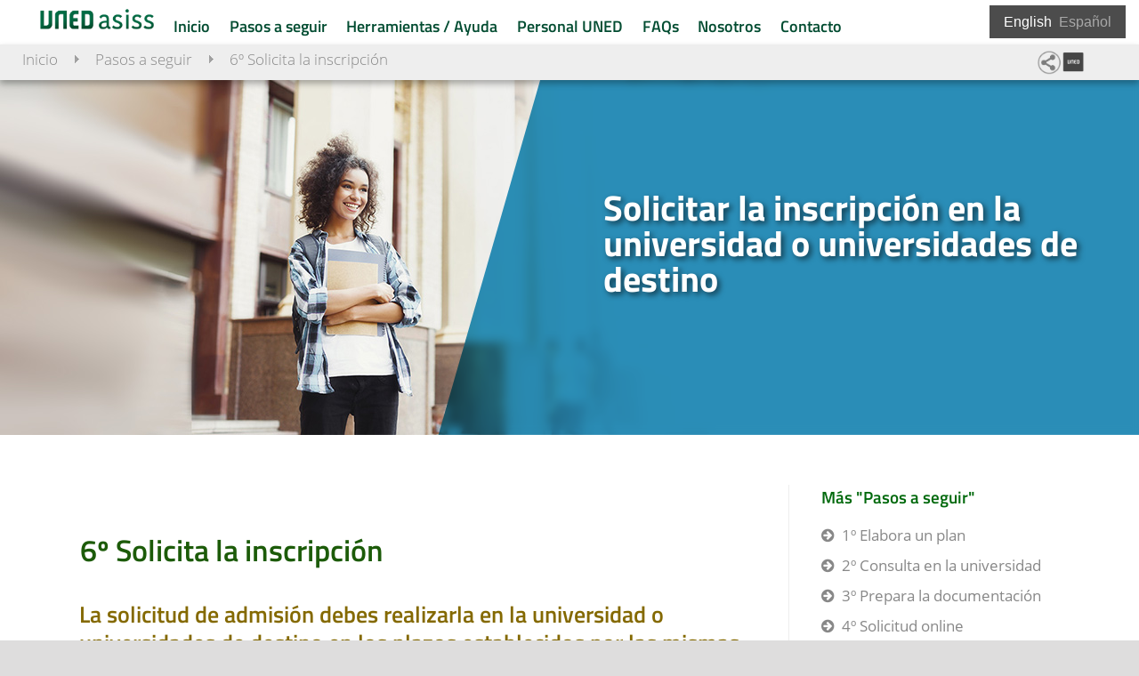

--- FILE ---
content_type: text/html; charset=UTF-8
request_url: https://unedasiss.uned.es/paso_6&idioma=es
body_size: 22565
content:
<!DOCTYPE html>
		<html lang="es">
<head>

  <title>6&ordm; Solicita la inscripci&oacute;n</title><meta property="og:title" content="6&ordm; Solicita la inscripci&oacute;n"/><meta name="twitter:title" content="6&ordm; Solicita la inscripci&oacute;n" /><base href="https://unedasiss.uned.es/" /><meta charset="utf-8" /><link rel="shortcut icon" href="/favicon2.ico" />	<link rel="stylesheet" media="all" type="text/css"  href="/css/web/diapositivas.css?1740478034" /><link rel="stylesheet" media="all" type="text/css"  href="/css/orbit-1.2.3.css?1488555720" /><link rel="stylesheet" media="all" type="text/css"  href="/css/font-awesome.css?1488555712" /><link rel="stylesheet" media="all" type="text/css"  href="/mods/web/css/asiss.css?1552376758" /><link rel="stylesheet" media="all" type="text/css"  href="/mods/web/mods/info/estilo.css?1549015465" /><link rel="canonical" href="https://unedasiss.uned.es/paso_6&idioma=es" /><meta name="google-translate-customization" content="29c2b95a514e313a-5d1132f12ce9203d-g741ca3aa1ba5fcc6-16" /><meta maquina = "1" /><meta name="viewport" content="width=device-width, initial-scale=1" /><link rel="alternate" type="application/rss+xml" href="https://unedasiss.uned.es/ajax/ops.php?app=exportacion&amp;op=accion&amp;clase=News&amp;funcion=RSS&amp;var1=5" /><meta name="description" content="La solicitud de admisi&oacute;n debes realizarla en la universidad o universidades de destino en los plazos establecidos por las mismas." /><meta property="og:type" content="website" /><meta property="og:description" content="La solicitud de admisi&oacute;n debes realizarla en la universidad o universidades de destino en los plazos establecidos por las mismas." /><meta property="og:url" content="https://unedasiss.uned.es/paso_6&idioma=es" /><meta property="og:image" content="https://unedasiss.uned.es/images/corporativa/Glogo_uned_asiss.png" /><script  src="/jq/jquery.min.js?1636036799" type="text/javascript"></script>
			<script  src="/jq/jquery.orbit-1.2.3.min.js?1488555770" type="text/javascript"></script>
			<script  src="/js/quid.js?1687166161" type="text/javascript"></script>
			<script  src="/js/ResizeObserver.js?1549015734" type="text/javascript"></script>
			<script  src="/js/responsiveQuontrols.js?1549015734" type="text/javascript"></script>
			<script  src="/mods/web/js/asiss.js?1549015927" type="text/javascript"></script>
			<script  src="/mods/web/mods/info/script.js?1549015463" type="text/javascript"></script>
			<script type="text/javascript"><!--//--><![CDATA[//><!--
var login_uned='';var url_redireccion='inscripcion/';var forzarAlta='';var quid_espacio='web';var base='/';var noCerrarMenu=false;var config={"quid_espacio":"web","tipo_conexion":"post","idsesion":"6kcma4los6eqj71t1lb15i2a52"};var apison={"WebDiapositivas.embed":{"dinamica":false},"botones":{"cargado":true,"codigo":"<div class=\'Quontrol Quontrol_botones QuontrolPlugins_botones\' data-q_clase=\'Plugins\' data-q_funcion=\'botones\' data-q_where=\'1\' data-q_api=\'Plugins.botones\' ><div class=\'c\' tabindex=\'0\' role=\'button\' ><div title=\'editar\' title_pos=\'bottom\' class=\'boton   t1\' data-accion=\'editar\'  style=\'\'><i class=\'fa fa-pencil\'><\/i> <\/div><\/div><div class=\'c\' tabindex=\'0\' role=\'button\' ><div title=\'clonar\' title_pos=\'bottom\' class=\'boton   t1\' data-accion=\'clonar\'  style=\'\'><i class=\'fa fa-clone\'><\/i> <\/div><\/div><div class=\'c\' tabindex=\'0\' role=\'button\' ><div title=\'eliminar\' title_pos=\'bottom\' class=\'boton   t1\' data-accion=\'eliminar\'  style=\'\'><i class=\'fa fa-trash\'><\/i> <\/div><\/div><div class=\'c\' tabindex=\'0\' role=\'button\' ><div title=\'desactivar visibilidad\' title_pos=\'bottom\' class=\'boton   t1\' data-accion=\'visibilidad\'  style=\'\'><i class=\'fa fa-eye-slash\'><\/i> <\/div><\/div><div class=\'c\' tabindex=\'0\' role=\'button\' ><div title=\'mostrar m\u00e1s arriba\' title_pos=\'bottom\' class=\'boton   t1\' data-accion=\'subir\'  style=\'\'><i class=\'fa fa-chevron-circle-up\'><\/i> <\/div><\/div><div class=\'c\' tabindex=\'0\' role=\'button\' ><div title=\'mostrar m\u00e1s abajo\' title_pos=\'bottom\' class=\'boton   t1\' data-accion=\'bajar\'  style=\'\'><i class=\'fa fa-chevron-circle-down\'><\/i> <\/div><\/div><\/div>","dinamica":false},"plantilla_diapositiva_blanco":{"dinamica":false},"WebDiapositivas.diapositiva":{"dinamica":false},"WebDiapositivas.diapositivas":{"dinamica":false},"plantilla_diapositiva_banner":{"dinamica":false}};//--><!]]></script><script type="text/javascript"><!--//--><![CDATA[//><!--
eventos('QuontrolWebDiapositivas_diapositivas',
{
	"inicia":function()
	{
		//Código de inicio	
		var quontrol = this.quontrol;
		
		
		
		this.quontrol.on("ocupado", ".QuontrolWebDiapositivas_diapositiva", function(){
			quontrol.addClass("ocupado");
		});
		this.quontrol.on("disponible", ".QuontrolWebDiapositivas_diapositiva", function(){
			quontrol.removeClass("ocupado");
		});
		
		if(this.quontrol.data("edicion")){
			$('body').on('focus', '[contenteditable]', function() {
    			var $this = $(this);
    			$this.data('before', $this.html());
    			return $this;
			}).on('keyup paste input', '[contenteditable]', function() {
    			//eventuales validaciones aquí...
				
			}).on('blur', '[contenteditable]', function(){
				var $this = $(this);
				var contenido = $this.html()
   				if ($this.data('before') !== contenido) {
					$this.trigger('change',  [{"texto": contenido, "campo":$this.data("editable")}]);
				}
				
				
			});
			
			this.quontrol.on("estructuraAlterada", ".QuontrolWebDiapositivas_diapositiva", function(){
				quontrol.recarga();
			});
			
			this.quontrol.on("recargado", function(){
				if(this.quontrol.data("edicion")){
					this.quontrol.find(".Quontrol").permiteEscritura(1);
				}
			});
			
			
			 this.quontrol.on("accion",".QuontrolPlugins_botones",function(e, identificadorBoton){

				 switch(identificadorBoton){
					 case "nuevaDiapositiva":		 
						api( {"api":"WebDiapositivas.nuevaDiapositiva", 
							  "var_idregistro": quontrol.data("padre_id") ,
							  "var_clase": quontrol.data("padre_clase"),
							  "var_campo": quontrol.data("campo")
							 
							 } ,							
							function(json){ 
								if(!json.error && json.resultado){
									var herramientas = quontrol.find(".herramientasEdicion");
									$(json.resultado).insertBefore(herramientas);
									console.log(json.resultado);
									$("html, body").animate({ scrollTop: $(document).height()-$(window).height() });

								}else{
									alerta("Se ha producido un error y no se ha podido crear la diapositiva");
								}
							});
											 
						 break;
						 
				 }
			 });
	
		}
		
		
	}
});;eventos('QuontrolWebDiapositivas_diapositiva',
		{
			"inicia":function()
			{
				//Código de inicio	
				var quontrol=this.quontrol;
	
				this.quontrol.on("recargado", function(){
					if(this.quontrol.data("edicion")){
						this.quontrol.find(".botonesEdicion").permiteEscritura(1);
					}
				});
				
				
				var enlace = null;
				
				
				if (this.quontrol.hasClass("diapositiva_banner"))
				{
					
					enlace = this.quontrol.find(".enlacePrincipalBanner");
					if(enlace.length){
						this.quontrol.addClass("enlazado");
						this.quontrol.data("enlace", enlace.attr("href"));
					}
					
					//quizás sería mejor usar feature detection (modernizr) 
					var b = $("body");
					var ie = b.hasClass("ie");
					var edge = window.navigator.userAgent.indexOf("Edge") > -1;
					if(edge) b.addClass("edge");
					if(ie || edge){
						var superposicion = this.quontrol.find(".superposicion");
						var color = superposicion.eq(1).data("color-ie");
						superposicion.css("background-color",   (color ||"#084e24") + " !important" );	
					}
					
					//accesibilidad
					this.quontrol.attr("role", "tab");
					this.quontrol.find(".textoBanner").attr("role", "banner");
					
					//click solicitado por Luis
					this.quontrol.on("click",function(e){
						if(quontrol.hasClass("enlazado")){
							redirige(enlace.attr("href"));
						};
					});
				}	
				
				
				
			
					
				
				if (this.quontrol.hasClass("diapositiva_carrusel"))
				{
					
					this.quontrol.attr("role", "tablist");
					this.quontrol.data("_total",this.quontrol.find(".QuontrolWebDiapositivas_diapositiva").length);
					this.quontrol.data("_actual",1);
					this.quontrol.data("_elementos",this.quontrol.find(".QuontrolWebDiapositivas_diapositiva"));
					this.quontrol.find(".diapositiva_banner:first-child").css("opacity",1);
					if(!this.quontrol.data("_total") || this.quontrol.data("_total")*1 < 2) return;
					this.quontrol.addClass("multiplesSlides");
					//a la primera diapositiva le ponemos una clase para indicar que está activa (esto se usa al menos en el tipo flecha)
					this.quontrol.find(".numero1").addClass("bannerActivo");
					
					if(this.quontrol.hasClass("contiguo")){
						//esto de meter código directamente en diapositiva es un poco chapucero, pero así estaba hecho el carrusel 
						var imagen = this.quontrol.data("imagen");
						if(imagen){
							this.quontrol.append("<img src='"+ imagen +"' class='carruselOverlay' />")
						}	
						letitfit && letitfit.fit(this.quontrol); 
						this.quontrol.data("tiempo",6000);
						quontrol.iniciaAnimacion();
						
						
					}else if(this.quontrol.hasClass("flechas")){
						
						//Se ha solicitado que haya carruseles con flechas que puedan avanzar en ambas direcciones
						this.quontrol.append("<div class='flecha flecha_i'><span></span></div><div class='flecha flecha_d'><span></span></div>");
						
						//Lo duplico porque no tengo claro si se quiere modificar el comportamiento anterior
						if(!this.quontrol.data("edicion")){
							this.quontrol.on("click",function(e){
						
								var x = e.offsetX;
								var ancho = $(this).width();
								var fraccionActiva = 1/8; 
								var direccion = x< (ancho*fraccionActiva) ? -1 : x>(ancho-fraccionActiva*ancho) ? 1 : 0;
								if(direccion){
								    e.stopPropagation();
							    	quontrol.avanzaJS(direccion);
								}
			
							});
				            //todo: mejorarlo cuando haya tiempo, se trata de una solicitud urgente
							var quontrol=this.quontrol;
							var tiempo = this.quontrol.data("tiempo");
							var intervalo=setInterval(function(){quontrol.avanzaJS(1)},tiempo);
							this.quontrol.data("_intervalo",intervalo);
					
							this.quontrol.mouseenter(function() {
								clearInterval( quontrol.data("_intervalo") );
								quontrol.data("_intervalo",0)
  							})
  							.mouseleave(function() {
  								var tiempo = quontrol.data("tiempo");
								var intervalo=setInterval(function(){quontrol.avanzaJS(1)},tiempo);
								quontrol.data("_intervalo",intervalo);
								
 							 });
							
						}
						
						
						
					}else{
						quontrol.iniciaAnimacion();
						this.quontrol.on("mouseenter",function(){
							quontrol.paraAnimacion();						
						});
						this.quontrol.on("mouseleave",function(){ 
							quontrol.iniciaAnimacion();
						});
						
						if(!this.quontrol.data("edicion"))
						this.quontrol.on("click",function(e){
						
							var x = e.offsetX;
							var ancho = $(this).width();
							/*
							if ($(e.target).prop("href"))
							{	
								return true;
							}
							*/
							var fraccionActiva = 1/8; 
						
							var direccion = x< (ancho*fraccionActiva) ? -1 : x>(ancho-fraccionActiva*ancho) ? 1 : 0;
							if(!direccion){
								//se gestiona directamente en diapositiva ahora
								
							}else{
								e.stopPropagation();
								quontrol.avanza(1);
							}
						
						});
					}

				}
				
				
				//Edición
				
				if(this.quontrol.data("edicion")){
				
					this.quontrol.on("accion", ".QuontrolPlugins_botones", function(e,accion, btn){ 
								 
					
						 
						switch(accion){
			
							case "editar":
								$().plugins("emergente", {
									"transparente": 1,
   	 								"api": {
   	    							 	"api": "WebDiapositivas.fichaDiapositiva",
   	     								"carga_id": quontrol.data("q_carga_id")
										}}).on("accion", function(e, a) {
   	 										if(a == "cerrar"){
         										$(this).accion("cierra");  
    										}
										}).on("diapositivaActualizada", function(e,a){
											quontrol.accion("recarga");
										});
					
							break;

						case "clonar":
							api( {"api":"WebDiapositivas.duplica", 
  								"carga_id": quontrol.data("q_carga_id")
 
    						},function(json){ 
     							var id = json.resultado.id;
								quontrol.dispara("estructuraAlterada");
     							
 							});	
								
								
						break;
						case "eliminar":
							$().plugins("confirmacion", {"titulo":"Se requiere confirmación","contenido":"¿Está seguro de que desea eliminar la diapositiva de manera permanente?"},
   								function() {
     								 $(this).on("aceptado", function() {
     	    							api( {"api":"WebDiapositivas.borra", 
       									 "carga_id": quontrol.data("q_carga_id")
    									},function(json){ 
    										quontrol.remove();
    									});

      								});
   								}
							);
							
							
							break;
						case "visibilidad":
								
								var visible = btn._class ==  "boton_visible" ? 1 : 0;
								api({"api":"WebDiapositivas.modificaDato",
									 "carga_id": quontrol.data("q_carga_id"), 
									 "var1":"visible",
									 "var2": visible},
								function(json){
									quontrol.accion("recarga");
									quontrol.toggleClass("invisible");
								});
 
							break;
							case "subir":
								var prev = quontrol.prev();
								if(prev.length && prev.hasClass("QuontrolWebDiapositivas_diapositiva")){ 
									quontrol._intercambia(prev, quontrol);
								}
								
							break;
						case "bajar":
								var sig = quontrol.next();
								if(sig.length && sig.hasClass("QuontrolWebDiapositivas_diapositiva")){ 
									quontrol._intercambia(sig, quontrol);
								}
							break;
						
						}
						
						e.stopPropagation();
					
					});
				
				
				
					var editables = this.quontrol.find("[data-editable]" );
					editables.each(function(i, n){
						var el = $(n);
						el.prop('contenteditable', true);
						el.on("change", function(e, d){
						var campo = d.campo;
						var valor = d.texto;
						
						//persistimos los cambios, quizás sería necesaria alguna comprobación adicional de permisos o de contenido...
						api({"api":"WebDiapositivas.modificaDato","carga_id": quontrol.data("q_carga_id"), 
							"var1": campo,
							"var2": valor},
							function(json){
							
							});
						
						});
					});
				
				}
				
				
			},
			
			"_intercambia": function(destino, quontrol){
				
				quontrol.dispara("ocupado");  
     	    	api( {"api":"WebDiapositivas.intercambiaPosicion", 
       				"carga_id": quontrol.data("q_carga_id"),
					  "var_diapositivaDestino": destino.data("q_carga_id")
    				},function(json){ 
						quontrol.dispara("disponible"); 
						destino.replaceWith("<div id='intercambioDestino'></div>");
						quontrol.replaceWith("<div id='intercambioOrigen'></div>");
						$("#intercambioDestino").replaceWith(quontrol);
						$("#intercambioOrigen").replaceWith(destino);	
						if(json.error || !json.resultado){	
							alerta("Se ha producido un error y no se han podido intercambiar las posiciones");
							quontrol.dispara("estructuraAlterada");
						}
						
						
    				});
			},
			
			
			
			"avanzaJS":function(direccion)
			{
				if (!direccion) direccion=1;
				var quontrol=this.quontrol;
				var elementTop =this.quontrol.offset().top;
				var elementBottom = elementTop + this.quontrol.outerHeight();
				
				var viewportTop = $(window).scrollTop();
				var viewportBottom = viewportTop + $(window).height();
				
				var visible= elementBottom > viewportTop && elementTop < viewportBottom;
				
				if (!visible) return false;
				
				var actual=this.quontrol.data("_actual");
				var proximo = actual+direccion;
				if (proximo > this.quontrol.data("_total")) proximo = 1;
				if(proximo < 1) proximo = this.quontrol.data("_total");
				
				var claseActual=".numero"+actual;
				var claseProxima=".numero"+proximo;
				this.quontrol.data("_actual", proximo);
				
				var d1 = this.quontrol.find(claseActual);
				var d2 = this.quontrol.find(claseProxima);
			
				d1.removeClass("bannerActivo").fadeTo(600,0,function(){ d1.hide(); });
				d2.addClass("bannerActivo").fadeTo(600,1);

				return proximo;
				
			},
			
			
			"avanza":function(direccion)
			{
				if (!direccion) direccion=1;
				var quontrol=this.quontrol;
				var elementTop =this.quontrol.offset().top;
				var elementBottom = elementTop + this.quontrol.outerHeight();
				
				var viewportTop = $(window).scrollTop();
				var viewportBottom = viewportTop + $(window).height();
				
				var visible= elementBottom > viewportTop && elementTop < viewportBottom;
				
				if (!visible) return false;
				
				var actual=this.quontrol.data("_actual");
				var proximo = actual+1;
				if (proximo > this.quontrol.data("_total")) proximo = 1;
				if(proximo < 1) proximo = this.quontrol.data("_total");
				
				var claseActual="numero"+actual;
				var claseProxima="numero"+proximo;
				this.quontrol.data("_actual", proximo);


				this.quontrol.find("."+claseActual).removeClass("visible").addClass("saliendo").on("transitionend", function(){

					$(this).off("transitionend");
					$(this).removeClass("saliendo");
					
				});
				
				this.quontrol.find("."+claseProxima).addClass("visible");
				

				if (this.quontrol.data("_animando")) { quontrol.paraAnimacion();quontrol.iniciaAnimacion(); }
				return proximo;
				
			},
			"iniciaAnimacion":function(tiempo)
			{
			
				if (this.quontrol.find(".QuontrolWebDiapositivas_diapositiva").length<2)  return false; //No hay más de una diapositiva
				this.quontrol.find(".visor").remove();
				this.quontrol.prepend("<div class='visor'></div>");
				if (this.quontrol.data("_animando"))
				{
					return false;
				}
				this.quontrol.data("_animando",true);
				this.quontrol.addClass("animando");
				if (!tiempo) tiempo=this.quontrol.data("tiempo");
				
				this.quontrol.find(".visor").css("animation-duration",(tiempo * 0.92)+"ms");
				var quontrol=this.quontrol;
				var intervalo=setInterval(function(){quontrol.avanza()},tiempo);
				this.quontrol.data("_intervalo",intervalo);
				
			},
			"paraAnimacion":function()
			{	
				this.quontrol.removeClass("animando");				
				this.quontrol.data("_animando",false);
				clearInterval(this.quontrol.data("_intervalo"));
			}
		});;eventos('Quontrol_botones',
{
    "_call": function(accion, vars)
    {
        var emergentes = this.quontrol.data("_emergente");
        for (var i in emergentes)
        {
            emergentes[i].accion(vars);
        }
    },
    "inicia": function()
    {
        //Código de inicio	
        var quontrol = this.quontrol;
        this.quontrol.on("click", ".boton", function()
        {
            var boton=$(this);
            if (!quontrol.permiteEscritura()) return;
            var accion = $(this).data("accion");
            if (accion == "_agrupado")
            {
                quontrol.despliega();
                return;
            }
            if (!quontrol.data("botones") || !quontrol.data("botones")[accion]) return;
            if ((quontrol.data("botones")[accion] && typeof quontrol.data("botones")[accion].escritura == "undefined" || quontrol.data("botones")[accion].escritura) && !$(this).hasClass("desactivado"))
            {
                var confirmacion = this.quontrol.data("botones")[accion].confirmacion;
                if (confirmacion)
                {
                    $().plugins("confirmacion",
                    {
                        "contenido": (typeof confirmacion == "string" && confirmacion || "")
                    })
                    .on("cerrado",function(){
                   
                        boton.closest(".c").focus();

                    })
                    .on("aceptado", function(e)
                    {
                    
                        setTimeout(function()
                        {
                            quontrol.accion(accion)
                        }, 1);
                    })
                }
                else
                {
                    quontrol.accion(accion);
                }
            }
        });
        this.quontrol.on("keydown",".c",function(e){
            if (e.keyCode==13 || e.keyCode==32)
            {
                $(this).find(".boton").trigger("click");
                e.preventDefault();
            }
        });
    },
    //Obtiene una nueva lista de botones pasados como parámetro.
    "botones": function(botones)
        {
            this.quontrol.data("botones", botones);
            this.quontrol.html(this.quontrol.dibuja());
        }
        //Ejecuta una acción
        ,
    "accion": function(accion)
    {
        var quontrol = this.quontrol;
        var ev = this.quontrol.dispara("accion", accion, this.quontrol.data("botones")[accion]);
        if (!this.quontrol.data("botones") || !this.quontrol.data("botones")[accion])
        {
            return false;
        }
        this.quontrol.dispara("seleccionado", accion, this.quontrol.data("botones")[accion]);
        if (ev.isDefaultPrevented())
        {
            return;
        }
        if (this.quontrol.data("botones")[accion].api)
        {
            var vars = this.quontrol.data("botones")[accion].api;
            this.quontrol.desactiva(accion);
            api(vars, function(json)
            {
                quontrol.activa(accion);
                quontrol.dispara("cargado", json.resultado, accion);
            });
        }
        if (this.quontrol.data("botones")[accion].emergente)
        {
            var emergente = this.quontrol.data("botones")[accion].emergente;
            emergente.sinBorde = true;
            emergente.abierto = true;
            emergente.textoBoton = false;
            emergente.rotuloBoton = false;
            emergente.margen = "25px";
            emergente.modo = "modal";
            emergente.posicion = "center";
            emergente.icono = this.quontrol.data("botones")[accion].icono || "";
            emergente.botonCerrar = false;
            
            if (!quontrol.data("_emergente"))
            {
                quontrol.data("_emergente",
                {});
            }
            if (!this.quontrol.data("_emergente")[accion])
            {
                $().plugins("emergente", emergente, function()
                {
                    $(this).data("_propagaEventos", quontrol);
                    quontrol.data("_emergente")[accion] = $(this);
                }).on("cargado", function()
                {
                    quontrol.dispara("emergenteDisponible", $(this), accion);
                    $(this).on("accion", function(e, accion)
                    {
                        if (accion == "fullscreen" && $(this).data("url"))
                        {
                            var url = $(this).data("url").replace(/q_plantilla=\w+/, "");
                            redirige(url);
                        }
                    });
                }).on('cerrado',function(e){
  
                    });;
            }
            else
            {
                quontrol.data("_emergente")[accion].accion("despliega");
            }
        }
        if (this.quontrol.data("botones")[accion].url)
        {
            if (typeof redirige != "undefined")
            {
                var url = this.quontrol.data("botones")[accion].url;
                if (self !== top)
                {
                    url = url + "&q_plantilla=mini";
                }
                //Si se quisiese soportar el modificador alt para abrir en ventana nueva redirige(url, window.event.altKey); 
                redirige(url);
                return true;
            }
            var url = this.quontrol.data("botones")[accion].url;
            if (!url.match(/^http/))
            {
                var baseURI = document.baseURI
                if (!baseURI)
                {
                    if ($("base").length)
                    {
                        baseURI = $("base").prop("href") + url;
                        return;
                    }
                    else
                    {
                        url = document.URL + url;
                    }
                }
                else
                {
                    url = document.baseURI + url;
                }
            }
            location.href = url;
        }
        if (this.quontrol.data("botones")[accion].urlVentana) //Abre en pestaña
        {
            url = this.quontrol.data("botones")[accion].urlVentana;
            window.open(url, '_blank');
            return false;
            var a = document.createElement("a");
            a.target = "_blank";
            a.href = this.quontrol.data("botones")[accion].urlVentana;
            a.click();
        }
        if (this.quontrol.data("botones")[accion].iframe && !this.quontrol.data("botones")[accion].emergente)
        {
            if (self !== top)
            {
                this.quontrol.data("botones")[accion].url = this.quontrol.data("botones")[accion].iframe;
                this.quontrol.data("botones")[accion].iframe = null;
            }
            else
            {
                this.quontrol.data("botones")[accion].emergente = {
                    "titulo": this.quontrol.data("botones")[accion].rotulo,
                    "contenido": "s",
                    "anchura": "80vw",
                    "cache": false,
                    "altura": "80vh",
                    "barraBotones":
                    {
                        "fullscreen":
                        {
                            "ayuda": "Ver en pantalla completa",
                            "icono": "arrows-alt"
                        }
                    },
                    "url": this.quontrol.data("botones")[accion].iframe + "&q_plantilla=mini"
                };
            }
            this.quontrol.accion(accion);
            //url=this.quontrol.data("botones")[accion].iframe;
        }
    },
    //Selecciona un botón y deseleccion el resto.
    "selecciona": function(boton)
    {
        if (typeof boton != "undefined")
        {
            this.quontrol.find(".boton").removeClass("sel").filterData("accion", boton).addClass("sel");
        }
        var seleccionado = this.quontrol.find(".boton.sel").data("accion");
        return seleccionado;
    },
    //Cambia el tipo de un botón
    "tipo": function(boton, tipo, modificador)
    {
        if (this.quontrol.data("botones") && this.quontrol.data("botones")[boton] && boton != null)
        {
            if (modificador === false) tipo = "";
            this.quontrol.data("botones")[boton].tipo = tipo;
            var botones = this.quontrol.find(".boton");
            botones.filterData("accion", boton).removeClass("info normal aceptar anular cancelar seleccionado").addClass("normal");
            botones.filterData("accion", boton).addClass(tipo);
        }
        else if (typeof tipo != "undefined" && boton == null)
        {
            for (var i in this.quontrol.data("botones"))
            {
                this.quontrol.tipo(i, tipo);
            }
        }
    },
    //Muestra y oculta un conjunto de botones. Se pasa un array de keys y true o false
    "visible": function(botones, activa)
    {
        if (!this.quontrol.data("botones")) return false;
        if (typeof botones == "string")
        {
            botones = [botones];
        }
        for (var i in botones)
        {
            if (this.quontrol.data("botones")[botones[i]])
            {
                this.quontrol.data("botones")[botones[i]].visible = activa;
                this.quontrol.find(".boton").filterData("accion", botones[i]).toggle(activa);
            }
        }
    },
    //Activa un conjunto de botones. El parámetro puede ser una key un array de keys
    "activa": function(botones)
    {
        if (!this.quontrol.data("botones")) return false;
        if (typeof botones == "string")
        {
            botones = [botones];
        }
        for (var i in botones)
        {
            if (this.quontrol.data("botones")[botones[i]])
            {
                this.quontrol.data("botones")[botones[i]].escritura = true;
                this.quontrol.find(".boton").filterData("accion", botones[i]).removeClass("desactivado").parents(".c").attr("tabindex","0");
            }
        }
    },
    //Desactiva los botones pasados como parámetros. El parámetro puede ser una key un array de keys
    "desactiva": function(botones)
    {
        if (typeof botones == "string")
        {
            botones = [botones];
        }
        for (var i in botones)
        {
            if (this.quontrol.data("botones")[botones[i]])
            {
                this.quontrol.data("botones")[botones[i]].escritura = false;
                this.quontrol.find(".boton").filterData("accion", botones[i]).addClass("desactivado").parents(".c").attr("tabindex","-1");
            }
        }
    },
    //Cambia el rótulo de un botón
    "rotulo": function(claveBoton, nuevoRotulo)
    {
        if (typeof claveBoton == "undefined" || !this.quontrol.data("botones") || !this.quontrol.data("botones")[claveBoton])
        {
            return false;
        }
        var boton = this.quontrol.data("botones")[claveBoton];
        if (typeof nuevoRotulo != "undefined")
        {
            boton.rotulo = nuevoRotulo;
            var elementoBoton = this.quontrol.find(".boton").filterData("accion", claveBoton);
            if (boton.sufijo)
            {
                elementoBoton.find(".q_texto").html(boton.rotulo);
            }
            else
            {
                elementoBoton.html(boton.rotulo);
            }
        }
        var icono = "";
        if (boton.icono)
        {
            icono = boton.icono.replace("/\dx/", "fa-$0");
            icono = "<i class='fa fa-" + (icono) + "'></i> ";
            if (typeof nuevoRotulo != "undefined")
            {
                elementoBoton.prepend(icono);
            }
        }
        return icono + (boton.rotulo || "");
    },
    //Pone un tip en un botón
     "tip": function(claveBoton, tip, opcionesTip)
    {

        if(!this.quontrol._pantallaTactil()){
            if (typeof claveBoton == "undefined" || !this.quontrol.data("botones") || !this.quontrol.data("botones")[claveBoton])
            {
                return false;
            }
            var boton = this.quontrol.data("botones")[claveBoton];
            if (typeof tip != "undefined")
            {
                var elementoBoton = this.quontrol.find(".boton").filterData("accion", claveBoton);
                elementoBoton.tip(tip,opcionesTip);
            }
        }
  
    },
    //cambia el sufijo de un botón
    "sufijo": function(claveBoton, sufijo)
        {
            if (typeof claveBoton == "undefined" || !this.quontrol.data("botones")[claveBoton])
            {
                return false;
            }
            var boton = this.quontrol.data("botones")[claveBoton];
            if (typeof sufijo != "undefined")
            {
                boton.sufijo = sufijo;
                var elementoBoton = this.quontrol.find(".boton").filterData("accion", claveBoton);
                if (boton.sufijo)
                {
                    if (!elementoBoton.find(".sufijo").length)
                    {
                        elementoBoton.append("<span class='sufijo'></span>");
                    }
                    elementoBoton.find(".sufijo").show().html(boton.sufijo);
                }
                else
                {
                    elementoBoton.find(".sufijo").hide();
                }
            }
        }
        //Cambia el subtitulo de un botón
        ,
    "subtitulo": function(claveBoton, nuevoSubtitulo)
    {
        var boton = this.quontrol.data("botones")[claveBoton];
        if (typeof claveBoton == "undefined" || !boton)
        {
            return false;
        }
        if (typeof nuevoSubtitulo != "undefined")
        {
            boton.subtitulo = nuevoSubtitulo;
            var botonHTML = this.quontrol.find(".boton").filterData("accion", claveBoton).parent().find(".sub");
            if (nuevoSubtitulo == "")
            {
                botonHTML.remove();
            }
            else
            {
                botonHTML = botonHTML.length ? botonHTML : $("<div class='sub'></div>").appendTo(this.quontrol.find(".boton").filterData("accion", claveBoton).parent());
                botonHTML.html("<i class='fa fa-reply-all fa-rotate-180' ></i>" + nuevoSubtitulo);
            }
        }
        return boton.subtitulo;
    },
    "dibuja": function()
    {
        var botones = this.quontrol.data("botones");
        var nuevosBotones = {};
        var html = "";
        for (var i in botones)
        {
            var accion = botones[i].accion || i || "accion_" + i;
            nuevosBotones[accion] = botones[i];
            nuevosBotones[accion].escritura = typeof nuevosBotones[accion].escritura != "undefined" ? nuevosBotones[accion].escritura : true;
            if (!botones[i].desactivado)
            {
                var icono = "";
                if (botones[i].icono)
                {
                    icono = botones[i].icono.replace("/\dx/", "fa-$0");
                    icono = "<i class='fa fa-" + (icono) + "'></i> ";
                }
                var rotulo = botones[i].rotulo;
                if (botones[i].url)
                {
                    //rotulo="<a href='"+botones[i].url+"'>"+rotulo+"</a>";
                }
                html += "<div class='c' tabindex='0' role='button' "+botones[i].extraAtributosHTML+"><li class='boton " + (botones[i].tipo || this.quontrol.data("tipo") || "") + " " + (!nuevosBotones[accion].escritura && "desactivado " || "") + (nuevosBotones[accion].tipo ? nuevosBotones[accion].tipo + " " : "") + (botones[i].tamaño ? "t" + botones[i].tamaño : "t" + (botones[i].tamaño || botones[i].tamaño || "1")) + (botones[i].seleccionado ? " sel" : "") + "' data-accion='" + (accion) + "' title_pos='" + (nuevosBotones[accion].tipo == 'tab' ? 'top' : 'bottom') + "' title='" + (botones[i].ayuda || "") + "'" + (botones[i].color ? " style='color:" + botones[i].color + "'" : "") + ">" + icono + (rotulo || "") + "</li></div>";
            }
        }
        this.quontrol.data("botones", nuevosBotones);
        return html;
    },
    "despliega": function(despliega)
    {
        var quontrol = this.quontrol;
        if (!this.quontrol.data("_desplegado") && despliega !== false)
        {
            var objeto = $.extend(
            {}, this.quontrol.data());
            objeto.agrupado = false;
            this.quontrol.plugins("botones", objeto);
            this.quontrol.data("_desplegado", true);
            if (this.quontrol.data("agrupado"))
            {
                setTimeout(function()
                {
                    $(document).on("click.miBoton" + quontrol.key(), function()
                    {
                        quontrol.despliega(false);
                    })
                }, 30);
            }
        }
        else
        {
            this.quontrol.find(".Quontrol_botones").destruye();
            this.quontrol.data("_desplegado", false);
            $(document).off("click.miBoton" + quontrol.key());
        }
    },
    "_recarga": function()
    {
        $(document).off("click.miBoton" + this.quontrol.key());
    },
    //Indica a un conjunto de botones que se ponga en modo cargando
    "cargando": function(botones, cargando)
    {
        var boton = this.quontrol.find(".boton").filterData("accion", botones);
        if (cargando)
        {
            var spin = $("<i class='fa fa-circle-o-notch fa-spin spin'></i>");
            boton.addClass("cargando");
            if (!boton.find("i").length)
            {
                boton.prepend(spin);
            }
            else
            {
                boton.find("i").after(spin);
            }
        }
        else
        {
            boton.removeClass("cargando").find("i.spin").remove();
        }
    },
    //Cambia la url de un botón
    "cambiaUrl": function(boton, url)
    {
        if (typeof url != "undefined")
        {
            this.quontrol.data("botones")[boton].url = url;
        }
        return this.quontrol.data("botones")[boton].url;
    },
    //Cambia el icono de un botón
    "cambiaIcono": function(boton, icono)
    {
        if (typeof icono != "undefined")
        {
            var botonIcono = this.quontrol.find(".boton").filterData("accion", boton).find("i");
            var iconoAnterior = this.quontrol.data("botones")[boton].icono;
            botonIcono.removeClass("fa-" + iconoAnterior);
            this.quontrol.data("botones")[boton].icono = icono;
            botonIcono.addClass("fa-" + icono);
        }
        return this.quontrol.data("botones")[boton].icono;
    },
    
    //función que retorna un booleano para saber si estamos en un dispositivo tactil
    "_pantallaTactil": function()
    {
        var prefixes = ' -webkit- -moz- -o- -ms- '.split(' ');
        var userAgent = navigator.userAgent.toLowerCase(); 
        var android = userAgent.indexOf("android") > -1; 
        if(android) return true;
        var mq = function(query)
        {
            return window.matchMedia(query).matches;
        }
        if (('ontouchstart' in window) || window.DocumentTouch && document instanceof DocumentTouch)
        {
            return true;
        }
        var query = ['(', prefixes.join('touch-enabled),('), 'heartz', ')'].join('');
        return mq(query);
    },
});;eventos('QuontrolWebDiapositivas_embed',
{
	"inicia":function()
	{
		//Código de inicio	
	}
});//--><!]]></script>  <style>body #bread li{background-image: url(/images/qweb/breadscrumCordoba.gif) ;}</style><style class='CssQuid_1'>
body #idiomas{
    background-color: rgba(0,0,0,0.7);
    padding: 12px;
    font-size: 18px;
}

@media screen and (max-width: 700px){
#idiomas, .arriba #idiomas {
    top: 63px !important;
    right: 0!important;
    margin-top:0!important;
}
}
 
h2 {
    font-size: 40px;
    color: #888;
    font-weight: 200;}

@media screen and (max-width: 1200px) { 

#bread{
background-image:url(/archivos_publicos/qweb_paginas/16492/logounedasiss.png);         
background-size: 65px;             
top: 80px;    
transition:all .3s cubic-bezier(0.17,0.84,0.44,1) 0;
 }
 } 



#submenu .logoCentro img{

    margin-top: 4px;

 width: 273px;
}
.arriba #navigation, .delgado #navigation {    
padding-left: 195px;
    margin-top: -3px;
}

#navigation{
padding-left: 333px;
}


.arriba #submenu .logoCentro img, .delgado #submenu .logoCentro img {
width: 136px;
    margin-top: -5px;
}

@media screen and (max-width: 1200px){
#navigation {
padding-left: 20px;
}
body #bread {
background-image: url(/archivos_publicos/qweb_paginas/16492/logounedasiss.png);
    background-size: 135px;
    top: 80px;
}
body #bread li.primera {
    margin-left: 100px;
}


}


@media screen and (max-width: 855px){
body #bread li.primera{
margin-left:0;
}
.arriba #web #bread, .delgado #web #bread, #cabecera #bread {
background-image: none;
    top: 10px;

}

#submenu .logoCentro img, .arriba #submenu .logoCentro img, .delgado #submenu .logoCentro img {
    margin-top: -3px;
    width: 165px;
    content: url(/archivos_publicos/qweb_paginas/16492/logounedasiss.png);
}

.arriba #web #bread, .delgado #web #bread, #cabecera #bread {
left: 173px;
}


}</style><style class='CssQuid_botones'>.QuontrolPlugins_botones 
{
	display:inline-block;
	z-index: 1;
}
.QuontrolPlugins_botones > .c
{
	display:inline-block;
	vertical-align:top;
}
.QuontrolPlugins_botones > .c:focus-visible {     
    outline: solid;
    outline-offset: -1px; }
.QuontrolPlugins_botones > .c .q_texto
{
	max-width: 156px;
	overflow: hidden;
	text-overflow: ellipsis;
	display: inline-block;
	vertical-align: sub;
}
.QuontrolPlugins_botones > .c .sub
{
	display: block;
	margin-left: 20px;
	color: #4f772a;
	line-height: 20px;
	font-size:14px;
}
.QuontrolPlugins_botones > .c .sub i
{
	margin-right: 5px;
	vertical-align: 0px;
	color:#4a4a4a;
}
.QuontrolPlugins_botones .boton
{
	display:block;
	margin-right:10px;
	color: #000000;
	background: -webkit-gradient(linear, 0 100%, 0 0, from(#6ecb00), to(#edef86));
	background: -webkit-linear-gradient(#6ecb00 0%, #edef86 100%);
	background: -moz-linear-gradient(#6ecb00 0%, #edef86 100%);
	background: -o-linear-gradient(#6ecb00 0%, #edef86 100%);
	background: linear-gradient(#6ecb00 0%, #edef86 100%);
	background-color: #6ecb00;
	border-radius: 5px;
	box-shadow: 2px 2px 2px rgba(0,0,0,0.3);
	color: #333;
	cursor: pointer;
	display: inline-block;
	font-size: 17px;
	font-weight: bold;
	line-height: 1.1em;
	margin-right: 9px;
	padding: 5px 7px;
	text-align: center;
	margin: 3px;
	outline: medium none;
	padding: 5px 12px;
	vertical-align: middle;
	border-radius: 3px;
	
	/* box-shadow: 0 1px 1px #ffffff inset, 1px 1px 3px rgba(17, 91, 16, 0.2); */
	color: #122c03;
	max-width: 200px;
	white-space: nowrap;
	font-variant-caps: all-petite-caps;
	-webkit-user-select: none;
	-moz-user-select: none;
	-ms-user-select: none;
	user-select: none;	
	position:relative;
	overflow:hidden;
	text-overflow:ellipsis;
}

.QuontrolPlugins_botones .boton > .sufijo
{
	display: inline-block;
	border-left: solid 1px rgba(221, 221, 221, 0.41);
	padding-left: 7px;
	margin-left: 8px;
	color: #e0ce35;
	font-weight: normal;
	font-size: 0.9em;
	font-variant: no-common-ligatures;
	font-size: 11px;
	border-left: solid 1px rgba(0, 0, 0, 0.41);
	color:#a71111;
	display:inline-block;
}
.QuontrolPlugins_botones .boton.tab > .sufijo {
	background-color: #fbfdb0;
	padding: 2px;
	height: 22px;
	border-radius: 38px;
	color: #5a5a5a;
	font-weight: 600;
	width: 22px;
	box-sizing: border-box;
}
.QuontrolPlugins_botones .boton > a
{
	text-decoration: none;
	color: inherit;
}
.QuontrolPlugins_botones .boton.normal
{
	background-color:#dedede;
	background-image: -webkit-gradient(linear, 0 100%, 0 0, from(#e7e7e7), to(#dedede));
	background-image: -webkit-linear-gradient(#e7e7e7 0%, #dedede 100%);
	background-image: -moz-linear-gradient(#e7e7e7 0%, #dedede 100%);
	background-image: -o-linear-gradient(#e7e7e7 0%, #dedede 100%);
	background-image: linear-gradient(#e7e7e7 0%, #dedede 100%);
}
.QuontrolPlugins_botones .boton.icono
{
	background-color: transparent;
	background-image: none;
	color: #FFFFFF;
	box-shadow: none;
	font-weight:300;
	font-size: 19px;
	padding: 3px 6px 4px 6px;
	
}
.QuontrolPlugins_botones .boton.subboton
{
	padding: 0;
	font-variant-caps: normal;
	font-weight: normal;
	line-height: 18px;
	padding-left: 10px;
	font-size:14px;
	
}

.QuontrolPlugins_botones.sl .boton.subboton {
	opacity: 1;
	background: none;
	font-size:16px;		
	max-width: inherit;
}

.QuontrolPlugins_botones.sl .boton.subboton .sufijo {
	background:none;
	color:white;
	border:none;
}
.QuontrolPlugins_botones.sl .boton.subboton.t3 .sufijo {
    display:none;
    
}
.QuontrolPlugins_botones.sl .boton.subboton.t3  {
    padding-right:15px;
    
}

.QuontrolPlugins_botones.sl > .c .subboton .q_texto {
	max-width: inherit;
	white-space:normal;
}
 .q_contenedor_modales .conjunto_botones.menu .c 
{
    display:block;
}
.QuontrolPlugins_botones .boton.tab
{
	background-color: transparent;
	background-image: none;
	color: rgba(255, 255, 255, 0.69);
	box-shadow: none;
	border-radius:0;
	font-variant:normal;
	padding:17px 26px;
	margin: 0px;
	text-align: center;
	width: inherit;
	overflow: hidden;
	margin-right: 0px;
	font-family: "Helvetica Neue","Segoe UI", "Helvetica";
	font-weight: 200;
	font-size: 18px;
	border-right: none;
	border-left: none;
	
}
.QuontrolPlugins_botones .boton.tab::before
{
	border:none;
}
.QuontrolPlugins_botones .boton.tab:hover
{
	box-shadow:none;
	color:#fefea7;
	border-color:#dfebb0;
}
.QuontrolPlugins_botones .boton.sel
{
	border-bottom:solid 5px #afc653 !important;
	
}
.QuontrolPlugins_botones .boton.tab.sel
{
	font-weight: 300;
	color: white;
}

.QuontrolPlugins_botones .boton.tab.cargando
{
	
	color:rgba(255,255,255,0.8);
}

.QuontrolPlugins_botones .boton.tab.cargando i
{
	
	visibility:hidden;
}
.QuontrolPlugins_botones .boton.tab.cargando i.spin
{
	
	position: absolute;
	margin-left: -22px;
	color: rgba(255,255,255,0.7);
	visibility:initial;
}
.QuontrolPlugins_botones .boton.cancelar
{
	background-color:#ad2500;
	background-image: -webkit-gradient(linear, 0 100%, 0 0, from(#ad2500), to(#ba1400));
	background-image: -webkit-linear-gradient(#ad2500 0%, #ba1400 100%);
	background-image: -moz-linear-gradient(#ad2500 0%, #ba1400 100%);
	background-image: -o-linear-gradient(#ad2500 0%, #ba1400 100%);
	background-image: linear-gradient(#ad2500 0%, #ba1400 100%);
	color: #FFFFFF;
}
.QuontrolPlugins_botones .boton.cancelar > .sufijo
{
	color:#e0ce35;
}
.QuontrolPlugins_botones .boton.anular
{
	background-image: -webkit-gradient(linear, 0 0, 0 100%, from(#616161), to(#2d2d2d));
	background-image: -webkit-linear-gradient(#616161 0%, #2d2d2d 100%);
	background-image: -moz-linear-gradient(#616161 0%, #2d2d2d 100%);
	background-image: -o-linear-gradient(#616161 0%, #2d2d2d 100%);
	background-image: linear-gradient(#616161 0%, #2d2d2d 100%);
	color: white;
}
.QuontrolPlugins_botones .boton.anular > .sufijo
{
	border-left: solid 1px rgba(221, 221, 221, 0.41);
	color: #e0ce35;
}
.QuontrolPlugins_botones .boton.info
{
	background-color:#2496b8;
	background-image: -webkit-gradient(linear, 0 0, 0 100%, from(#2496b8), to(#28537a));
	background-image: -webkit-linear-gradient(#2496b8 0%, #28537a 100%);
	background-image: -moz-linear-gradient(#2496b8 0%, #28537a 100%);
	background-image: -o-linear-gradient(#2496b8 0%, #28537a 100%);
	background-image: linear-gradient(#2496b8 0%, #28537a 100%);
	color: #FFFFFF;
}
.QuontrolPlugins_botones .boton.seleccionado
{
	background-image:-webkit-gradient(linear, 0 0, 0 100%, from(#fbbe0c), to(#8e3800));
	background-image:-webkit-linear-gradient(#fbbe0c 0%, #8e3800 100%);
	background-image:-moz-linear-gradient(#fbbe0c 0%, #8e3800 100%);
	background-image:-o-linear-gradient(#fbbe0c 0%, #8e3800 100%);
	background-image:linear-gradient(#fbbe0c 0%, #8e3800 100%);
	color:white;
}
.QuontrolPlugins_botones .boton.info > .sufijo
{
	color:#f3e400;
}


.QuontrolPlugins_botones .boton.subboton > .sufijo
{
	
	margin-left: 8px;
	border-left: solid 1px rgba(0, 0, 0, 0.41);
	color: #fff;
	background-color: rgba(0,0,0,0.4);
	padding: 6px;
	padding-right: 9px;
	font-size: 15px;
	
	
}
.QuontrolPlugins_botones .boton.txs
{
	line-height: 11px;
	font-size: 14px;
	padding: 5px 7px;
}
.QuontrolPlugins_botones .boton.t2,.QuontrolPlugins_botones .boton.txl
{
	/*font-size: 1.8em;*/
	max-width: inherit;
	padding: 0.2em 0.6em;
	
}

.QuontrolPlugins_botones .boton.t3,.QuontrolPlugins_botones .boton.xxl
{
	font-size: 20px;
	max-width: inherit;
	padding:0.3em 0.8em	;
	box-shadow:none;
	padding-right:4px;
	background:none;
	color:#369;
	border-radius:unset;
	border-bottom:2px solid #369;
	padding-bottom: 2px;
	padding-top:2px;
}
.QuontrolPlugins_botones .boton.t3.seleccionado,.QuontrolPlugins_botones .boton.xxl.seleccionado{
    background-color:#369;
    color:white;
}
.QuontrolPlugins_botones .boton.t3.seleccionado .sufijo,.QuontrolPlugins_botones .boton.xxl.seleccionado .sufijo{
    color:white;
}
.QuontrolPlugins_botones .boton.t3::after,
.QuontrolPlugins_botones .boton.t3::before
{
    content:unset;
}
.QuontrolPlugins_botones .boton.t3 .sufijo{
    border:none;
    color:#111;
    background:none;
    font-size:18px;
    display:inline-block;
    vertical-align: bottom;
    padding-bottom: 0px;
    padding-top:0;
    height: 40px;
    line-height:40px;
}
.QuontrolPlugins_botones .boton.t3 .q_texto {
    display:inline-block;
    vertical-align: bottom;
    height: 40px;
    line-height:40px;
    max-width: 225px;
}
.QuontrolPlugins_botones .boton.t3:hover{
    box-shadow:none;
}

.QuontrolPlugins_botones.sl .boton.t3.seleccionado, 
.QuontrolPlugins_botones.sl .boton.xxl.seleccionado {
    background-color: #989898;
    border-bottom:2px solid #989898;
}
.QuontrolPlugins_botones.sl .boton.t3.seleccionado .q_texto, 
.QuontrolPlugins_botones.sl .boton.xxl.seleccionado .q_texto{
   color: white;
   font-size:20px;
}
    

.QuontrolPlugins_botones .boton:hover
{
	box-shadow: 0px 0px 4px 2px rgba(0, 0, 0, 0.5);
}

.QuontrolPlugins_botones .boton.desactivado,
.QuontrolPlugins_botones.sl .boton
{
	opacity: 0.5;
	color: rgba(0,0,0,0.7) !important;
	box-shadow: none;
	cursor: not-allowed;
}
.QuontrolPlugins_botones.sl .sub
{
	opacity: 0.5;
	cursor: not-allowed;
	display:none;
}

.QuontrolPlugins_botones .boton::before
{
	width: 0%;
	border-bottom: 2px solid;
	position: absolute;
	margin-left: -12px;
	transition: width 0.2s;
	content: '';
	bottom: 0px;
	line-height: 0px;
}

.QuontrolPlugins_botones .boton:hover::before
{
	width: 100%;
	
}

td.b > .QuontrolPlugins_botones .boton
{
	padding:3px 10px;
}

td.b > .QuontrolPlugins_botones .boton.icono
{
	color:inherit;
	padding: 2px;	
}
.QuontrolPlugins_botones .boton.desactivado:hover::before
{
	width: 0px;
	
}
.QuontrolPlugins_botones > .Quontrol_botones
{
	position: absolute;
	margin-top: 35px;
	margin-left: -47px;
}</style><style class='CssQuid_WebDiapositivas_diapositiva'>.QuontrolWebDiapositivas_diapositiva 
{
	display: flex;
	flex-wrap: nowrap;
	align-items: center;
	background-size: cover;
	position:relative;
	/*overflow:hidden;*/
	
}

	
.QuontrolWebDiapositivas_diapositiva.invisible:before{
	display:block;
	content:"OCULTO";
	position:absolute;
	top:0px;
	left:0px;
	background-color:red;
	color:white;
	font-weight:bolder;
	font-size:17px;
	padding:8px 14px;
	pointer-events:none;
	z-index: 10;
	transition: opacity 0.2s linear;
	
}
.QuontrolWebDiapositivas_diapositiva.invisible:after{
	display:block;
	content:"";
	position:absolute;
	top:0px;
	bottom:0px;
	right:0px;
	left:0px;
background: repeating-linear-gradient(
  45deg,
  #606dbc,
  #606dbc 10px,
  #465298 10px,
  #465298 20px
);
	pointer-events:none;
	opacity:0.2;
	z-index: 9;

	
}
.QuontrolWebDiapositivas_diapositiva.invisible >.plantilla{
    /*filter: blur(4px);*/
}    

.QuontrolWebDiapositivas_diapositiva.invisible:hover:before{
	/*opacity:0;*/
	
}
.QuontrolWebDiapositivas_diapositiva.invisible{
	/*border:2px dashed red;*/
	
}

.QuontrolWebDiapositivas_diapositiva .editor{
	position:absolute;
	z-index:1000;
	top:0px;
	right:0px;
}
.QuontrolWebDiapositivas_diapositiva > div
{
	flex:auto;
	/*padding:25px; */
	
}

/* Estilos base heredables */

.QuontrolWebDiapositivas_diapositiva h2{
	font-size:50px;
	font-family:Fontana;
	font-weight: normal;
	-webkit-font-smoothing: antialiased;
	-moz-osx-font-smoothing: grayscale;
	
}



/* Estilos específicos de la versión con flechas */
.diapositiva_carrusel.multiplesSlides.flechas .diapositiva_banner{
	translate:none !important;
	pointer-events:none;
	-webkit-touch-callout: none; 
    -webkit-user-select: none; 
     -khtml-user-select: none; 
       -moz-user-select: none; 
        -ms-user-select: none; 
            user-select: none;
}
.diapositiva_carrusel.multiplesSlides.flechas .diapositiva_banner.bannerActivo{
	pointer-events:unset;
}
.diapositiva_carrusel.multiplesSlides.flechas .flecha{
	display:block;
	width:60px;
	height:100%;
	position:absolute;
	z-index:1000;
	display: flex;
    justify-content: center;  
    align-items: center;  
	pointer-events:none;
}
.diapositiva_carrusel.multiplesSlides.flechas .flecha span:after{
	font-size:25px;
	opacity:0.3;
	width:100%;
	display:block;
	text-shadow:0px 0px 30px rgba(255,255,255,0.7);
	position:relative;
}
.diapositiva_carrusel.multiplesSlides.flechas .flecha:hover span:after{
	opacity:1;
}
.diapositiva_carrusel.multiplesSlides.flechas .flecha_i span:after{
	content:"◀";
	text-align:left;
	left:-10px;
}
.diapositiva_carrusel.multiplesSlides.flechas .flecha_d span:after{
	content:"▶";
	text-align:right;
	left:10px;
	
}

.diapositiva_carrusel.multiplesSlides.flechas .flecha_d{
	right:0px;
}

			
			
/* Animación de transición y hover */

	.diapositiva_carrusel.banner.multiplesSlides:before , .diapositiva_carrusel.banner.multiplesSlides:after {
	
	content:"";
	position: absolute;
	top: 0;
	height: 100%;
	background: rgba(255,255,255,1);
	background: linear-gradient(to right, rgba(120,120,120,1) 0%, rgba(237,237,237,0) 100%);
	width: 90px;
	color: white;
	mix-blend-mode: color-dodge;
	opacity:0;
	
	z-index: 100;
	transition:opacity 0.5s;
	
	
}
.diapositiva_carrusel.contiguo:before , .diapositiva_carrusel.contiguo:after {	
	
	background:none !important;
}
	
.diapositiva_carrusel.banner.multiplesSlides:before {
	
	left:0;
	
}
.diapositiva_carrusel.banner.multiplesSlides:after {
	
	right:0;
	transform:rotate(180deg);
	
}
.diapositiva_carrusel.multiplesSlides.m.banner:hover:before, .diapositiva_carrusel.multiplesSlides.m.banner:hover:after {
	
	opacity:1;
}



.QuontrolWebDiapositivas_diapositiva .visor {
	
	position: absolute;
	bottom: 0;
	width: 100%;
	background-color: #9e9e9e;
	height: 3px;
	color: white;
	mix-blend-mode: color-dodge;
	opacity:0.7;
	animation:none;
	left: 0;
	z-index: 100;
	transform:scaleX(0);
}

.QuontrolWebDiapositivas_diapositiva.contiguo .visor 
{
	display:none;
}

.QuontrolWebDiapositivas_diapositiva.animando .visor{
	animation: animacion linear 1s;
	animation-iteration-count: 1;
	transform-origin: 0% 0%;
	animation-fill-mode:forwards; 
}

@keyframes animacion{
	0% {
		transform:  scaleX(0) ;
		
	}
	100% {
		transform:  scaleX(1) ;
	}
}


@keyframes aparece{
	0% {
		opacity:0 ;
		transform:translatex(-100px);

	}
	20% {
		opacity:1 ;
	}

	100% {
		opacity:1 ;
		transform:translatex(0px);
	}
}

@keyframes crece{
	0% {
		opacity:0 ;
		transform:scale(0.6);

	}
	50% {
		opacity:1 ;
	}

	100% {
		opacity:1 ;
		transform:scale(1);
	}
}
/* Carrusel de tipo contiguo */
.diapositiva_carrusel.contiguo{
	position:relative;
}
.diapositiva_carrusel.contiguo:after, 
.diapositiva_carrusel.contiguo:before{
	display:none;
}
.diapositiva_carrusel.contiguo .carruselOverlay{
	position:absolute;
	top:0px;
	left:0px;
	z-index:20;
	width:100%;
	height:100%;
	pointer-events:none;
}

/* Animación*/


	
.QuontrolWebDiapositivas_diapositiva.visible.sencillo .anim_fade,
.QuontrolWebDiapositivas_diapositiva.visible.sencilloDerecha .anim_fade
{
	opacity:0;
	animation: aparece ease 4s;
	animation-iteration-count: 1;
	transform-origin: 0% 0%;
	animation-fill-mode:forwards; 
}
.QuontrolWebDiapositivas_diapositiva.visible.sencillo .anim_grow,
.QuontrolWebDiapositivas_diapositiva.visible.sencilloDerecha .anim_grow
{
	opacity:0;
	animation: crece ease 4s;
	animation-iteration-count: 1;
	transform-origin: 0% 0%;
	animation-fill-mode:forwards; 
}
.QuontrolWebDiapositivas_diapositiva.visible.sencillo .anim_d0, 
.QuontrolWebDiapositivas_diapositiva.visible.sencilloDerecha .anim_d0
{animation-delay:0s;}
.QuontrolWebDiapositivas_diapositiva.visible.sencillo .anim_d1,
.QuontrolWebDiapositivas_diapositiva.visible.sencilloDerecha .anim_d1
{animation-delay:0.7s;}
.QuontrolWebDiapositivas_diapositiva.visible.sencillo .anim_d2,
.QuontrolWebDiapositivas_diapositiva.visible.sencilloDerecha .anim_d2
{animation-delay:1.3s;}	
.QuontrolWebDiapositivas_diapositiva.visible.sencillo .anim_d3,
.QuontrolWebDiapositivas_diapositiva.visible.sencilloDerecha .anim_d3
{animation-delay:2s;}	
.QuontrolWebDiapositivas_diapositiva.visible.sencillo .anim_d4,
.QuontrolWebDiapositivas_diapositiva.visible.sencilloDerecha .anim_d4
{animation-delay:2.7s;}</style><style class='CssQuid_WebDiapositivas_diapositivas'>.QuontrolWebDiapositivas_diapositivas {
  box-sizing: border-box;
  position:relative;
}
.QuontrolWebDiapositivas_diapositivas *, .QuontrolWebDiapositivas_diapositivas *:before, .QuontrolWebDiapositivas_diapositivas *:after {
  box-sizing: inherit;
}

.QuontrolWebDiapositivas_diapositivas .contenedor{
	text-align: center;
	overflow-x: hidden;
}
	
.QuontrolWebDiapositivas_diapositivas .dropDiapositiva{
	
	background-color:red;
	height:300px;
	display:block;
}
.QuontrolWebDiapositivas_diapositivas .contenedor > .bloque{
	text-align: left;
	margin-right: auto;
	margin-left: auto;
	position:relative;
	overflow: hidden;
	width:100%;
	max-width:1300px;
}

.QuontrolWebDiapositivas_diapositivas .contenedor > .bloque.expandido{
	max-width: none;

}

.QuontrolWebDiapositivas_diapositivas .contenedor .acotado{
	max-width: 1300px;
	margin-left:auto;
	margin-right:auto;

}

.QuontrolWebDiapositivas_diapositivas .QuontrolWebDiapositivas_diapositiva
{
	
}



.QuontrolWebDiapositivas_diapositivas .herramientasEdicion{
	
	position:fixed;
	bottom:0px;
	left:0px;
	right:0px;
	height:40px;
	background-color:white;
    border-top: 1px solid #cecece;
    z-index: 1000;
    padding-right: 20px;
    box-shadow: 0px 0px 20px rgba(0,0,0,0.2);
	background:linear-gradient(to right, rgba(255,255,255,1) 63%,rgba(255,210,86,1) 100%); 
}

.QuontrolWebDiapositivas_diapositivas .herramientasEdicion > .Quontrol{
	float:right;
}
/* Esto no tendría que ir aquí, pero lo pongo */

html, body {
	margin: 0;
	padding: 0;
}
.QuontrolWebDiapositivas_diapositivas.ocupado:before{
	content:"";
	display:block;
	position:absolute;
	top:0px;
	bottom:0px;
	left:0px;
	right:0px;
	opacity:0.001;
    z-index: 2000;
	background-color:white;
}</style><style class='CssQuid_plantilla_diapositiva_banner'>.diapositiva_banner
{
	background-size:cover;
	background-position:center center;
	background-repeat: no-repeat;
	overflow:hidden;
}
.diapositiva_banner.enlazado{
	cursor:pointer !important;
}
.diapositiva_banner .imagenFondo
{
	
	width: 100%;
	height: 100%;
	/* background-color: red; */
	position: absolute;
	background-size: cover;
	background-position: center center;
	filter: blur(5px);
	display:none;
	top:0px;
}


.diapositiva_banner .categoria span{
	font-size: 32px;
	color: white;
	font-weight: lighter;
	display: inline-block;
	margin-bottom: 31px;
	opacity: 0.8;
	text-shadow:2px 2px 4px rgba(0, 0, 0, 1);
}

.diapositiva_banner .decoracionInterna{
	display:none;
}

.diapositiva_banner .textoBanner
{
	position:relative;
	z-index:2;
	margin-left: 4%;
	margin-right:47%;
}
.diapositiva_banner .textoBanner h2
{
	
	/*herencia contaminada en algunos lugares, hacemos reset */
	
	margin-bottom: auto;
	margin-top: auto;
	padding-bottom: auto;
	padding-left: auto;
	padding-top: auto;
	font-weight: atuo;
	line-height:1;	
	
	color:white;
	font-size:60px;
	font-family:especial;
	font-weight:600;
	text-shadow:3px 3px 6px rgba(0,0,0,0.6);
	margin-bottom: 31px;	
}

.diapositiva_banner .textoBanner a
{
	text-decoration: none;
	color: inherit;
}

.diapositiva_banner .textoBanner a:hover
{
	text-decoration: none;
	opacity:0.7;
}
.diapositiva_banner .subtitulo
{
	font-family:normal;
	font-size:23px;
	line-height: 1.5em;
	color:white;
	font-weight:lighter;
	
}

.diapositiva_banner .textoBanner li
{
	line-height: 1.5em;
	list-style:none;
}
.diapositiva_banner .bannerBtn{
	color:#074c31;
	background-color:white;
	font-size:26px;
	font-family:normal;
	padding:10px 20px;
	text-decoration:none;
	position:relative;
	line-height: 4em;
}
.diapositiva_banner .textoBanner .bannerBtn:hover {
	background-color: #aaa;
	color: white;
}
.diapositiva_banner .bannerBtn:before
{
	content:"";
	display:block;
	position:absolute;
	top:0px;
	bottom:0px;
	right:-30px;
	width:50px;
	background-color:white;
	transform: skew(16deg);
	-webkit-backface-visibility: hidden;
	z-index:0;
}
.diapositiva_banner .bannerBtn:hover:before {
	background-color: #aaa;
	color: white;
}
.diapositiva_banner .superposicion
{
	background-color:#15bae4;
	/*width:calc(700px + (100% - 1300px)/2 ); */
	width:75%; 
	top:0px; bottom:0px; 
	left:-300px; 
	mix-blend-mode: multiply;
	position:absolute;
	transform: skew(20deg);
	-webkit-backface-visibility: hidden;
	/*
	transition: transform 10s ease-in-out;
	*/
	
}

.diapositiva_banner .superposicion2
{
	display:none;
	
}


.diapositiva_banner .textoBanner time{
	margin-top:20px;
	display:inline-block;
	font-size:18px;
	font-weight:ligther;
	font-family:"Helvetica Neue", "Segoe UI", Helvetica;
	
}

.diapositiva_banner .contImagen
{
	width: 30%;
	position: absolute;
	height: 100%;
	right: 0;
	display: flex;
	align-items: flex-end;
	max-width: 300px;
	min-width: 150px;
	
	
}
.diapositiva_banner .imagen
{
	width: 100%;
	position: relative;
    z-index: 1;
}



/* Responsive genérico*/

.diapositiva_banner.t3{
	height:600px;
}
.diapositiva_banner.t3.i_xl .textoBanner{
	margin-right: 43%;
}
.diapositiva_banner.t3.i_l .textoBanner{
	margin-left:4%;
}
.diapositiva_banner.t3.i_l .textoBanner ul li{
	font-size:18px;
}
.diapositiva_banner.t3.i_s .textoBanner ul li:before{
	display:none;
}
.diapositiva_banner.t3.i_m .superposicion{
	transform:none !important;
	left:0px;
	right:0px;
	width:auto !important;
}
.diapositiva_banner.t3.i_m .textoBanner{
	margin:20px !important;
	width:auto !important;
}
.diapositiva_banner.t3.i_m h2{
	font-size:43px;
}
.diapositiva_banner.t3.i_m .categoria span {
	font-size: 25px;
	font-weight:300;
	margin-bottom:10px;
}

.diapositiva_banner.t3.i_xl{
	height:400px;
}
.diapositiva_banner.t3.i_xl .imagen{
	display:none;
}
.diapositiva_banner.t3.i_xl .superposicion{
	width: 91%;
}
.diapositiva_banner.t3.i_xl h2{
	font-size:50px;
}
.diapositiva_banner.t3.xl{
	height:600px;
}

.diapositiva_banner.t3.i_l .textoBanner .subtitulo {
	
	font-size: 20px;
}
.diapositiva_banner.t3.i_l .categoria {
	display:none;
}
.diapositiva_banner.t3.i_m .imagenFondo
{
	filter: blur(5px);
	display:block;
}
.diapositiva_banner.t3.i_m .textoBanner .subtitulo{
	margin-right:30px;
}
.diapositiva_banner.t3.i_xs h2{
	font-size:35px;
}
.diapositiva_banner.t3.i_xs .textoBanner .subtitulo{
	font-size:17px;
	margin-right:10px;
}
/*  v2 */

.diapositiva_banner.v2 .textoBanner
{
	width: 40%;	
	min-width:500px;
}
.diapositiva_banner.v2 .superposicion
{
	transform: skew(-18deg);
	width: 83%;
	min-width:800px;
	
}
.diapositiva_banner.v2 .superposicion2
{
	background-color: #f19dff;
	display: inherit;
	transform: skew(-34deg);
	left: -261px;
}



/* Versión 3 (v3) */
.diapositiva_banner.v3 .superposicion
{
	transform: skew(-20deg);
	width: 59%;
	left: 71px;
	
}

.diapositiva_banner.v3.t3 .textoBanner
{
	margin-left: 12%;
	margin-right:40%;
}
.diapositiva_banner.v3.t3.i_xl .textoBanner
{
	margin-left: 14%;
	margin-right:10%;
}

/* Versión 4 (v4). Derecha */
.diapositiva_banner.v4 .superposicion 
{
	transform: skew(-16deg);
	width: 64%;
	right: -152px;
	left: inherit;
}


.diapositiva_banner.v4.t3 .textoBanner
{
	margin-left: 53%;
	margin-right:3%;
}
.diapositiva_banner.v4.t3.i_xl .textoBanner
{
	margin-left: 30%;
	margin-right:3%;
}
.diapositiva_banner.v4 .contImagen
{
	left: 0;
	align-items: flex-start;
}


/* Versión 5 (v5) . Derecha*/
.diapositiva_banner.v5 .superposicion
{
	
	transform: skew(-16deg);
	width: 64%;
	right: -83px;
	left: inherit;
}
.diapositiva_banner.v5 .superposicion2 
{
	background-color: #336699;
	display: block;
	transform: skew(-46deg);
	opacity: 0.5;
	right: -142px;
}

.diapositiva_banner.v5 .textoBanner
{
	margin-left: 50%;
	margin-right: 3%;
}
.diapositiva_banner.v5 .contImagen
{
	left: 0;
	align-items: center;
}


.diapositiva_banner.v5.t3.i_xl .textoBanner{
	margin-left: 25%;
	margin-right:5%;
}

/* Versión 6 (v6) */
.diapositiva_banner.v6 .superposicion
{
	
	transform: skew(-46deg) translatex(-100px);
	width: 64%;
	right: -83px;
	left: inherit;
}
.diapositiva_banner.v6 .superposicion2 
{
	background-color: #336699;
	display: block;
	transform: skew(-46deg);
	opacity: 0.5;
	right: -142px;
}

.diapositiva_banner.v6 .textoBanner
{
	margin-left: 50%;
	margin-right:3%;
}
.diapositiva_banner.v6.i_xl .textoBanner{
	margin-left: 25%;
	margin-right:5%;
}
.diapositiva_banner.v6 .contImagen
{
	left: 0;
	align-items: flex-start;
}


/* Versión 7 (v7)  (con lbur)*/
.diapositiva_banner.v7 .superposicion
{
	
	transform: skew(-46deg) translatex(-100px);
	width: 64%;
	right: -83px;
	left: inherit; 
}
.diapositiva_banner.v7 .superposicion2 
{
	background-color: #336699;
	display: block;
	transform: skew(-46deg);
	opacity: 0.5;
	right: -142px;
}

.diapositiva_banner.v7 .textoBanner
{
	margin-left: 50%;
}

.diapositiva_banner.v7 .imagenFondo
{
	display:block;
}

.diapositiva_banner.v7 .contImagen
{
	left: 0;
	align-items: flex-start;
}
.diapositiva_banner.v7 .textoBanner
{
	margin-left: 50%;
	margin-right:3%;
}
.diapositiva_banner.v7.i_xl .textoBanner{
	margin-left: 25%;
	margin-right:5%;
}


.diapositiva_banner.v4.i_xl .textoBanner, .diapositiva_banner.v5.i_xl .textoBanner , .diapositiva_banner.v6.i_xl .textoBanner , .diapositiva_banner.v7.i_xl .textoBanner  {
	margin-left: 36%;
	width: 61%;
}
.diapositiva_banner.v4.i_m .textoBanner, .diapositiva_banner.v5.i_m .textoBanner , .diapositiva_banner.v6.i_m .textoBanner , .diapositiva_banner.v7.i_m .textoBanner  {
	width: 100% !important;
	padding-left:20px;
	padding-right:20px;
}

/* Versión noticia (textolargo)*/
.diapositiva_banner.textolargo .superposicion
{
	
	transform: skew(-21deg) translatex(-100px);
	width: 72%;
	right: -2px;
	left: inherit;
}
.diapositiva_banner.textolargo .superposicion2 
{
	background-color: #336699;
	display: block;
	transform: skew(-15deg);
	opacity: 0.5;
	right: -7px;
}

.diapositiva_banner.textolargo .textoBanner
{
	margin-left: 33%;
	margin-right: 10%;
}
.diapositiva_banner.t3.i_xl.textolargo .superposicion {
	transform: none !important;
	left: 0px;
	right: 0px;
	width: auto !important;
}
.diapositiva_banner.textolargo.i_xl .contImagen, 
.diapositiva_banner.textolargo.i_xl .textoBanner .bannerBtn
{
	display:none;
}
.diapositiva_banner.textolargo.i_xl .textoBanner
{
	margin-left: 3%;
	margin-right: 3%;
}

.diapositiva_banner.textolargo .textoBanner .bannerBtn
{
	font-size: 18px;
	padding: 2px 24px;
	margin-top: 47px;
	display: inline-block;
	line-height: 37px;
}
.diapositiva_banner.textolargo .imagenFondo
{
	display:block;
	margin:0 !important;
}

.diapositiva_banner.textolargo .contImagen
{
	left: 0;
	align-items: flex-start;
}

.diapositiva_banner.textolargo.i_m .textoBanner h2
{
	font-size:30px;
}
.diapositiva_banner.textolargo.i_m .textoBanner .bannerBtn{
	font-size:18px;
}

/* animacion */
.diapositiva_banner:not(.visible) .superposicion
{
	
	/*	transform: skew(-46deg) translatex(-100px);*/
	
}

.diapositiva_banner:hover .superposicion
{
	/*
	transform:scale(1.2);
	transition:all 10s;
	*/
}


/* Versión iluminar */

.diapositiva_banner.iluminar .superposicion {
	mix-blend-mode: overlay;
	
}
.diapositiva_banner.t3.i_m.iluminar .imagenFondo{
	display:none;
}
.diapositiva_banner.iluminar .superposicion2 {
	mix-blend-mode: screen;
	display:block;
	opacity:0.4;
	left:-350px;
	
}

.diapositiva_banner.iluminar ul{
	background: linear-gradient(to right, rgba(0,0,0,0.45) 2%,rgba(0,0,0,0.45) 36%,rgba(0,0,0,0) 100%);
	padding:20px;
}
.diapositiva_banner.iluminar li:before {
	content: '✓';
	font-family:arial, normal;
	margin-right:20px;
	
}


/* Versión promocional UNED (marca uned 2021) */
/* https://qinnova.uned.es/archivos_publicos/qweb_paginas/111117326/unedadapta.png */
.diapositiva_banner.promocionalUNED .textoBanner{
	transition: none !important;
	backdrop-filter: unset;
	opacity:0.9!important;
	background-color:#00533e;
	mix-blend-mode: unset !important;
	transform: unset !important;
    width: calc(50% - 40px);
	max-width: 700px;	
	padding:50px;
	
}
.diapositiva_banner.promocionalUNED .superposicion{
	display:none;
}
.diapositiva_banner.promocionalUNED h2{
	color:white !important;
	text-shadow: none !important;
	font-size: 45px;
	border-bottom:2px solid white;
	padding-bottom:10px;
	margin-bottom:20px;
}
.diapositiva_banner.promocionalUNED .subtitulo{
	color: #ffffff !important;
    font-family: especial;
    font-size: 27px;
}
.diapositiva_banner.promocionalUNED .categoria{
	display:none;
}
.diapositiva_banner.promocionalUNED .decoracionInterna{
	display:inline-block;
	background-image: url("https://qinnova.uned.es/archivos_publicos/qweb_paginas/111117326/unedadapta.png");
	background-size:contain;
	background-repeat:no-repeat;
	background-position:top left;
	width:220px;
	height:80px;
	margin-top:40px;
	display:none!important;

}
.diapositiva_banner.promocionalUNED.blue .textoBanner{
	background-color:#5c6eb1 !important;
}
.diapositiva_banner.promocionalUNED.tangerine .textoBanner{
	background-color:#f07041 !important;
}
.diapositiva_banner.promocionalUNED.strawberry .textoBanner{
	background-color:#da5268 !important;
}
.diapositiva_banner.promocionalUNED.raspberry .textoBanner{
	background-color:#90214a !important;
}
.diapositiva_banner.promocionalUNED.apple .textoBanner{
	background-color:#749f4c !important;
}

.diapositiva_banner.promocionalUNED.i_xl .textoBanner{
    display: flex;
    flex-direction: column;
    justify-content: center;
}
.diapositiva_banner.promocionalUNED.i_xl h2{
	margin-top: unset;
}
.diapositiva_banner.promocionalUNED.i_m .textoBanner{
    right: 0px;
}
.diapositiva_banner.promocionalUNED.t3.i_xl .textoBanner{
	top:0px;
	bottom:0px;
	left:0px;
	position:absolute;
	width:50%;
	margin:unset;
}
.diapositiva_banner.promocionalUNED.t3.i_l .textoBanner{
	top:0px;
	bottom:0px;
	left:0px;
	position:absolute;
	width:55%;
	margin:unset;
}
.diapositiva_banner.promocionalUNED.t3.i_l h2{
	font-size:35px;
}
.diapositiva_banner.promocionalUNED.t3.i_l .decoracionInterna{
	width:180px;
	height:70px;
}
.diapositiva_banner.promocionalUNED.t3.i_l .textoBanner .subtitulo {
    font-size: 24px;
}	
.diapositiva_banner.promocionalUNED.t3.i_s .decoracionInterna{
	display:none;
}
.diapositiva_banner.promocionalUNED.t3.i_s .textoBanner{
	margin:0!important;
	padding:40px;
}
.diapositiva_banner.promocionalUNED.t3.i_s .textoBanner .subtitulo {
    font-size: 21px;
}

 
.diapositiva_banner.promocionalUNED.t2 h2{
	font-size: 40px;
	padding-bottom:10px;
	margin-bottom:17px;
}
.diapositiva_banner.promocionalUNED.t2 .textoBanner{
	padding:40px;
}
.diapositiva_banner.promocionalUNED.t2	.decoracionInterna{
	margin-top:30px;
	width:200px;
}
.diapositiva_banner.promocionalUNED.t2.i_l .subtitulo{
	font-weight: lighter;
}
.diapositiva_banner.promocionalUNED.t2.i_l .decoracionInterna{
	width:160px;
	height:70px;
	margin-top:20px;
}
.diapositiva_banner.promocionalUNED.t2.i_xl .textoBanner{
	top:0px;
	bottom:0px;
	left:0px;
	position:absolute;
	width:50%;
	margin:unset;
}
.diapositiva_banner.promocionalUNED.t2.i_l .textoBanner{
	top:0px;
	bottom:0px;
	left:0px;
	position:absolute;
	width:55%;
	margin:unset;
}
.diapositiva_banner.promocionalUNED.t2.i_m .textoBanner {
    margin: 20px !important;
    width: auto !important;
}
.diapositiva_banner.promocionalUNED.t2.i_l h2{
	font-size:35px;
}
.diapositiva_banner.promocionalUNED.t2.i_m .decoracionInterna{
	display:none;
}
.diapositiva_banner.promocionalUNED.t2.i_l .textoBanner .subtitulo {
    font-size: 24px;
}	
.diapositiva_banner.promocionalUNED.t2.i_s .decoracionInterna{
	display:none;
}
.diapositiva_banner.promocionalUNED.t2.i_s .textoBanner{
	margin:0!important;
	padding:40px;
}
.diapositiva_banner.promocionalUNED.t2.i_s .textoBanner .subtitulo {
    font-size: 21px;
}	



/* Versión Extensión (marca uned 2021) */
.diapositiva_banner.extensionUNED{
	background:none!important;
}
.diapositiva_banner.extensionUNED .imagenFondo{
	background-position: center left;
	display:block;
	filter:none;
	width:50%;
}
	
.diapositiva_banner.extensionUNED  .textoBanner{
	margin:unset;
	position: absolute;
    right: 0px;
	top:0;
	bottom:0;
	transition: none !important;
	backdrop-filter: unset;
	opacity:1!important;
	background-color:#00533e;
	mix-blend-mode: unset !important;
	transform: unset !important;
    width: 50%;
	padding:50px;
	padding-left:65px;
	display: flex;
    flex-direction: column;
    justify-content: center;	
	
}
.diapositiva_banner.extensionUNED  .superposicion{
	display:none;
}
.diapositiva_banner.extensionUNED.t2 h2{
	color:white !important;
	text-shadow: none !important;
	font-size: 35px;
	margin:0;
	line-height: 1.1;
}

.diapositiva_banner.extensionUNED.t2.i_m h2{
	line-height: 1.2;
}
.diapositiva_banner.extensionUNED.textoXL.t2 h2,
.diapositiva_banner.extensionUNED.textoXL.t2 h2 *
{
	font-size: 50px;
}
.diapositiva_banner.extensionUNED.textoL.t2 h2,
.diapositiva_banner.extensionUNED.textoL.t2 h2 *
{
	font-size: 45px;
}
.diapositiva_banner.extensionUNED.textoM.t2 h2,
.diapositiva_banner.extensionUNED.textoM.t2 h2 *
{
	font-size: 40px;
}						
						

.diapositiva_banner.extensionUNED.textoXL.t2.i_l h2,
.diapositiva_banner.extensionUNED.textoXL.t2.i_l h2 *
{
	font-size: 40px;
}
.diapositiva_banner.extensionUNED.textoL.t2.i_l h2,
.diapositiva_banner.extensionUNED.textoL.t2.i_l h2 *
{
	font-size: 35px;
}
.diapositiva_banner.extensionUNED.textoM.t2.i_l h2,
.diapositiva_banner.extensionUNED.textoM.t2.i_l h2 *
{
	font-size: 30px;
}						



.diapositiva_banner.extensionUNED  .subtitulo{
	display:none;
}
.diapositiva_banner.extensionUNED  .categoria{
	display:none;
}
.diapositiva_banner.extensionUNED  .decoracionInterna{
	display:inline-block;
	/*background-image: url("/images/tramadounedfino.png");*/
	background-image: url("/images/tramadouned.png");
	background-size:contain;
	background-repeat:repeat-y;
	background-position:top right;
	opacity:0.4;
	width:80%;
	height:100%;
	position:absolute;
	top:0;
	right:0;
	pointer-events:none;

}
.diapositiva_banner.extensionUNED.blue .textoBanner{
	background-color:#5c6eb1 !important;
}
.diapositiva_banner.extensionUNED.tangerine .textoBanner{
	background-color:#d76f47 !important;
}
.diapositiva_banner.extensionUNED.strawberry .textoBanner{
	background-color:#da5268 !important;
}
.diapositiva_banner.extensionUNED.raspberry .textoBanner{
	background-color:#90214a !important;
}
.diapositiva_banner.extensionUNED.apple .textoBanner{
	background-color:#749f4c !important;
}

.diapositiva_banner.extensionUNED.colorSenior .textoBanner{
	background-color:#bfdbb7 !important;
}
.diapositiva_banner.extensionUNED.colorSenior h2{
 color:#00533f!important;
}
.diapositiva_banner.extensionUNED.colorSenior .decoracionInterna {
    filter: invert(1);
    opacity: 0.23;
}
.diapositiva_banner.extensionUNED.colorSenior.i_m .decoracionInterna {
    opacity: 0.23;
}
							


.diapositiva_banner.extensionUNED.t2.i_l .textoBanner{
    padding: 30px;
    padding-left: 40px;
}
.diapositiva_banner.extensionUNED.t2.i_l h2 {
    margin-bottom: 0;
    font-size: 30px;
}
.diapositiva_banner.extensionUNED.textoXL.t2.i_l h2{
	font-size: 45px;
}
.diapositiva_banner.extensionUNED.textoL.t2.i_l h2{
	font-size: 40px;
}
.diapositiva_banner.extensionUNED.textoM.t2.i_l h2{
	font-size: 35px;
}

.diapositiva_banner.extensionUNED.i_m{
	display:flex;
	flex-direction:column-reverse;
	height:unset !important;												
}	
.diapositiva_banner.extensionUNED.i_m  .decoracionInterna{
	opacity:0.7;
}
.diapositiva_banner.extensionUNED.i_m .imagenFondo{
	display:block;
	height:300px;
	width:100%;
	position:static;
}
.diapositiva_banner.extensionUNED.i_m .textoBanner{
	position:relative;
	height:300px;
	width:100%;
	padding: 25px!important;
}
.diapositiva_banner.extensionUNED.i_s .imagenFondo{
	height:250px;

}
.diapositiva_banner.extensionUNED.i_s  .decoracionInterna{
	background-image: url("/images/tramadouned.png");
}
.diapositiva_banner.extensionUNED.i_s h2{
	font-size:25px;
}

.diapositiva_banner.extensionUNED.textoXL.t2.i_s h2{
	font-size: 40px;
}
.diapositiva_banner.extensionUNED.textoL.t2.i_s h2{
	font-size: 35px;
}
.diapositiva_banner.extensionUNED.textoM.t2.i_s h2{
	font-size: 30px;
}

/* Cursos de verano 
.diapositiva_banner.extensionUNED.verano .textoBanner{
	background-color:#e2958c !important;
	background-image: url(/images/cursosdeverano/cv2022detalle.jpg);
	background-size:cover;
	background-position:left center;
	background-repeat:no-repeat;
	padding-right: 30px;
}
.diapositiva_banner.extensionUNED.verano .decoracionInterna {
    display:none;
}
.diapositiva_banner.extensionUNED.verano .textoBanner::before{
	content:"";
	display:block;
	background-image: url(/images/cursosdeverano/cv2022helado.png);
    background-size: cover;
    background-position: center center;
    background-repeat: no-repeat;
    opacity: 1;
    position: absolute;
    left: -250px;
    height:100%;
    aspect-ratio:0.9;
    left: -180px;
    z-index: -1;
}
.diapositiva_banner.extensionUNED.verano.i_l .textoBanner::before{
    left: -135px;
}
.diapositiva_banner.extensionUNED.verano.i_m .textoBanner::before{
    display:none;
}

.diapositiva_banner.i_m.sinImagen .imagenFondo{
	display:none!important;
}
.diapositiva_banner.extensionUNED.verano.i_xl .textoBanner{
	width:57%;
}
.diapositiva_banner.extensionUNED.verano.i_m .textoBanner {
    width: 100%;
}

.diapositiva_banner.extensionUNED.verano  h2{
	text-shadow: 2px 2px 12px #914e5a !important;
	padding-left: 50px; 
}

*/

				
/* Versión tradicional */
.diapositiva_banner.tradicional .superposicion:not(.superposicion2)
{
	transition: none !important;
	backdrop-filter: blur(5px);
}
.diapositiva_banner.tradicional li:before {
	content: '●';
	font-family:arial, normal;
	margin-right:20px;
	
}
.diapositiva_banner.tradicional .subtitulo{
	color: white;
	line-height: 1.4;
	font-size: 23px;
	font-weight: lighter;
	background: linear-gradient(to right, rgba(0,0,0,0.45) 2%,rgba(0,0,0,0.45) 36%,rgba(0,0,0,0) 100%);
	padding: 20px;
	font-family: normal;
	text-shadow: 2px 2px 6px rgba(0,0,0,0.7);
}
.diapositiva_banner.t3.i_m.tradicional .imagenFondo{
	display:none;
}

/* Versión tradicionalDerecha */
.diapositiva_banner.tradicionalDerecha .superposicion:not(.superposicion2)
{
	transition: none !important;
	backdrop-filter: blur(5px); 
}
.diapositiva_banner.t3.i_m.tradicionalDerecha .imagenFondo{
	display:none;
}
.diapositiva_banner.tradicionalDerecha li:before {
	content: '●';
	font-family:arial, normal;
	margin-right:20px;
	
}
.diapositiva_banner.tradicionalDerecha .superposicion 
{
	transform: skew(-16deg);
	width: 64%;
	right: -152px;
	left: inherit;
}
.diapositiva_banner.t3.i_xl.tradicionalDerecha .superposicion {
	width: 74%;
}
.diapositiva_banner.tradicionalDerecha .textoBanner
{
	margin-left: 57%;
}
.diapositiva_banner.tradicionalDerecha .subtitulo{
	color: white;
	line-height: 1.4;
	font-size: 23px;
	font-weight: lighter;
	background: linear-gradient(to right, rgba(0,0,0,0.45) 2%,rgba(0,0,0,0.45) 36%,rgba(0,0,0,0) 100%);
	padding: 20px;
	font-family: normal;
	text-shadow: 2px 2px 6px rgba(0,0,0,0.7);
}
.diapositiva_banner.tradicionalDerecha .textoBanner{
	margin-left:53%;
	margin-right:3%;
}
.diapositiva_banner.t3.i_xl.tradicionalDerecha .textoBanner {
	margin-right: 4%;
	margin-left: 49%;
}
.diapositiva_banner.tradicionalDerecha.i_l .textoBanner { 
	margin-left:51%;
	margin-right:3%;
}	


.diapositiva_banner.tradicionalDerecha .bannerBtn:before{
	left: -30px;
    transform: skew(-15deg);
	right:unset;
}
/* Cambios urgentes antes de presentación en México de Luis */
.diapositiva_banner.tradicionalDerecha .contImagen{
	right:auto;
	left:50px;
	bottom:50px;
	max-width:250px;
}

.diapositiva_banner.t3.i_xl.tradicionalDerecha .imagen{
	display:block;
	max-width:200px;
}
					
.diapositiva_banner.t3.i_m.tradicionalDerecha .imagen{
	display:none
}					
.diapositiva_banner.t1.i_m.tradicionalDerecha .imagen{
	display:none
}
	
.diapositiva_banner.tradicionalDerecha.t2 .contImagen {
    right: auto;
    left: 35px;
    bottom: 0px;
    min-width: 20px;
    max-width: 143px;
}	
/* fin de cambios */

/* Versión iluminarDerecha */

.diapositiva_banner.iluminarDerecha .superposicion:not(.superposicion2) {
	mix-blend-mode: overlay;
	display:block;
	backdrop-filter: blur(5px); 
	
}
.diapositiva_banner.t3.i_m.iluminarDerecha .imagenFondo{
	display:none;
}
.diapositiva_banner.iluminarDerecha .superposicion2 {
	mix-blend-mode: screen;
	display:block;
	opacity:1;
}
.diapositiva_banner.t3.i_xl.iluminarDerecha .superposicion {
	width: 74%;
}
.diapositiva_banner.iluminarDerecha ul{
	background: linear-gradient(to right, rgba(0,0,0,0.45) 2%,rgba(0,0,0,0.45) 36%,rgba(0,0,0,0) 100%);
	padding:20px;
}
.diapositiva_banner.iluminarDerecha li:before {
	content: '✓';
	font-family:arial, normal;
	margin-right:20px;
	
}
.diapositiva_banner.iluminarDerecha .superposicion 
{
	transform: skew(-16deg);
	width: 64%;
	right: -152px;
	left: inherit;
}

.diapositiva_banner.iluminarDerecha .superposicion2 
{
	right: -210px;
	opacity: 0.5;
}


.diapositiva_banner.iluminarDerecha .contImagen
{
	left: 0;
	align-items: flex-start;
}
.diapositiva_banner.iluminarDerecha .textoBanner{
	margin-left:55%;
	margin-right:4%;
}
.diapositiva_banner.t3.i_xl.iluminarDerecha .textoBanner {
	margin-right: 3%;
}
.diapositiva_banner.iluminarDerecha.i_xl.t3 .textoBanner { 
	margin-left:50%;
	margin-right:3%;
}

/* Versión invest (custom) */
.diapositiva_banner.invest.l .superposicion{
	display:none;
}
.diapositiva_banner.invest.i_l .superposicion{
	mix-blend-mode:normal;
}
.diapositva_banner.invest{
	color:black;
}
.diapositiva_banner.invest .textoBanner{
	display:none !important;
}
.diapositiva_banner.invest:after{
	position:absolute;
	right:60px;
	top:60px;
	background-image:url("http://desarrollo3.quned.es/archivos_publicos/qweb_paginas/11797/patrocinadores.png");
	width:300px;
	height:100px;
	display:block;
	content:"";
	mix-blend-mode: multiply;
	background-repeat:no-repeat;
	background-size: contain;
}

.diapositiva_banner.invest .contImagen {
	position: absolute;
	height: 100%;
	left: 80px;
	top: 64px;
	flex:none;
	display:block !important;
	max-width:80%;
	width:auto !important;
}
.diapositiva_banner.invest .contImagen img{
	width:auto !important;
}
.diapositiva_banner.invest.i_xl .contImagen img{
	display:block;
}
.diapositiva_banner.invest.i_l .contImagen img{
	width:319px !important;
}
.QuontrolWebDiapositivas_diapositiva.i_l {
	background-size: auto;
	background-position: top;
}
.diapositiva_banner.invest.i_l:after{	
	
	width:250px;				
}
.diapositiva_banner.invest.i_m:after{	
	display:none;			
}
.diapositiva_banner.invest.i_m .contImagen img,
.diapositiva_banner.invest.i_m .contImagen
{
	display:block !important;
	width:auto !important;
	z-index:2;
	max-width:100%;
}
.diapositiva_banner.invest.i_m .contImagen{
	margin-left:auto;
	margin-right:auto;
	position:relative;
	top:70px;
	left:0px;
	max-width:85%;
}
.diapositiva_banner.invest.i_m .superposicion{
	opacity:0.6;
}
.diapositiva_banner.invest.i_m{
	height:250px !important;
}
.diapositiva_banner.invest.i_xs{
	height:200px !important;
}	
.diapositiva_banner.invest.i_xs .superposicion {
	opacity: 0.8;
}
.diapositiva_banner.invest.i_xs .superposicion {
	opacity: 0.8;
}
.diapositiva_banner.invest.i_xs .contImagen{
	position:absolute;
	height:200px;
	top:0px !important;
	left:0px !important;
	display: flex !important;
	align-items: center;
	justify-content: center;
	
	
}								

.diapositiva_banner.invest.i_xs .contImagen img{
	
}								


/* Versión transparente */
.diapositiva_banner.transparente.l .superposicion{
	display:none;
}
.diapositiva_banner.transparente.i_l .superposicion{
	mix-blend-mode:normal;
}
.diapositva_banner.transparente{
	color:black;
}
.diapositiva_banner.transparente .categoria span{
	text-shadow:none;
	color:black;
	
}

.diapositiva_banner.transparente .textoBanner h2{
	text-shadow:none;
	color:black;
	position:relative;
}
.diapositiva_banner.transparente .textoBanner h2::after{
	position:absolute;
	bottom:-13px;
	left:0;
	height:2px;
	background-color:currentColor;
	width:40%;
	content:"";
	display:block;
}
.diapositiva_banner.transparente .textoBanner .subtitulo{
	font-size: 25px;
	line-height: 1.6;
	font-family: "especial";
	
}
.diapositiva_banner.transparente.i_l .textoBanner .subtitulo {
	font-size: 20px;
	padding-top:20px;
}

/* Versión transparente derecha */
.diapositiva_banner.transparenteDerecha.l .superposicion{
	display:none;
}
.diapositiva_banner.transparenteDerecha.i_l .superposicion{
	mix-blend-mode:normal;
}
.diapositva_banner.transparenteDerecha{
	color:black;
}
.diapositiva_banner.transparenteDerecha .categoria span{
	text-shadow:none;
	color:black;
	
}

.diapositiva_banner.transparenteDerecha .textoBanner h2{
	text-shadow:none;
	color:black;
}
.diapositiva_banner.transparenteDerecha .textoBanner .subtitulo{
	font-size: 25px;
	line-height: 1.6;
	font-family: normal;
}
.diapositiva_banner.transparenteDerecha .textoBanner{
	margin-left:55%;
	margin-right:3%;
}
.diapositiva_banner.t3.i_xl.transparenteDerecha .textoBanner {
	margin-right: 3%;
}
.diapositiva_banner.transparenteDerecha.i_l .textoBanner {
	margin-left:55%;
	margin-right:3%;
}

.diapositiva_banner.transparenteDerecha.i_l .textoBanner .subtitulo {
	font-size: 20px;
}



/* Versión solido */
.diapositiva_banner.solido .superposicion{
	mix-blend-mode:normal;
}
.diapositva_banner.solido{
	color:black;
}
.diapositiva_banner.solido .categoria span{
	text-shadow:none;
	color:black;
	
}

.diapositiva_banner.solido .textoBanner h2{
	text-shadow:none;
	color:black;
}
.diapositiva_banner.solido .textoBanner .subtitulo{
	font-size: 25px;
	line-height: 1.6;
	font-family: normal;
}



/* Versión solidoDerecha */
.diapositiva_banner.solidoDerecha .superposicion{
	mix-blend-mode:normal;
}
.diapositva_banner.solidoDerecha{
	color:black;
}
.diapositiva_banner.solidoDerecha .categoria span{
	text-shadow:none;
	color:black;
	
}

.diapositiva_banner.solidoDerecha .textoBanner h2{
	text-shadow:none;
	color:black;
}
.diapositiva_banner.solidoDerecha .textoBanner .subtitulo{
	font-size: 25px;
	line-height: 1.6;
	font-family: normal;
}

.diapositiva_banner.solidoDerecha .superposicion 
{
	transform: skew(-16deg);
	width: 64%;
	right: -10%;
	left: inherit;
}

.diapositiva_banner.t3.i_xl.solidoDerecha .superposicion {
	width: 64%;
}
.diapositiva_banner.solidoDerecha .textoBanner{
	margin-left:53%;
	margin-right:3%;
}
.diapositiva_banner.t3.i_xl.solidoDerecha .textoBanner {
	margin-right: 3%;
}
.diapositiva_banner.solidoDerecha.i_l .textoBanner {
	margin-left:51%;
	margin-right:3%;
}



/* Versión unedSenior */
.diapositiva_banner.unedSenior{
	background-image:none!important;
}
.diapositiva_banner.unedSenior .imagenFondo{
	display:block;
	filter: unset;
	width: 50%;
    left: 0;
}
.diapositiva_banner.unedSenior .superposicion {
    transform: none!important;
   background-color:#bfdbb7!important;
	width: 52%!important;
    right: 0!important;
	    left: unset;
	mix-blend-mode:normal;
}

.diapositiva_banner.unedSenior .superposicion.superposicion2 {
	background-color: #ffffff;
    display: block;
    width: 20vw!important;
    background-color: transparent!important;
    position: absolute;
    bottom: 20px;
    left: 20px;
    top: unset;
    height: 100px;
    background-image: url(images/corporativa/Glogo_uned_senior.png);
    background-size: contain;
    background-position: left center;
    background-repeat: no-repeat;
}

.diapositiva_banner.unedSenior.i_m .superposicion.superposicion2{
	display:none!important;
}
				
.diapositiva_banner.unedSenior .categoria span{
	text-shadow:none !important;
	color:#00513f!important;
	font-family: normal;
	
}

.diapositiva_banner.unedSenior .textoBanner h2{
	text-shadow:none;
	font-family:especial;
	color:#00513f!important;
}
.diapositiva_banner.unedSenior .textoBanner .subtitulo{
	font-size: 25px;
	line-height: 1.6;
	font-family: normal;
    font-weight: 500;
	color:#00513f!important;
}


.diapositiva_banner.unedSenior .textoBanner{
	margin-left:53%;
	margin-right:3%;
}
.diapositiva_banner.t3.i_xl.unedSenior .textoBanner {
	margin-right: 3%;
}
.diapositiva_banner.unedSenior.i_l .textoBanner {
	margin-left:51%;
	margin-right:3%;
}


.diapositiva_banner.unedSenior.t2 .imagenFondo{
	width: 50%;
    left: 0 ;
	right:unset;
}
.diapositiva_banner.unedSenior.t2 .superposicion {
	width: 52%!important;
    right: 0!important;
	left:unset;
}
.diapositiva_banner.unedSenior.t2 .superposicion2 {
	height:70px;
	right:unset!important;
	left:30px!important;
}
.diapositiva_banner.unedSenior.t1 .imagenFondo{
	width: 40%;
    left: 0 ;
	right:unset;
}
.diapositiva_banner.unedSenior.t1 .superposicion {
	width: 62%!important;
    right: 0!important;
	left:unset;
}
.diapositiva_banner.unedSenior.t1 .superposicion2 {
	height:60px;
	right:unset!important;
	left:30px!important;
}
.diapositiva_banner.unedSenior.t1 .textoBanner {
    margin-left: 43%;
}

/* Versión RetroWebex */
.Quontrol.diapositiva_banner.retroWebex{
	background-image:none!important;
}
.Quontrol.diapositiva_banner.retroWebex .imagenFondo{
    background-position: center center;
    filter: blur(15px) saturate(0.8);
	display:block;
}
.Quontrol.diapositiva_banner.retroWebex .contImagen {
    left: 18%;
    display: flex;
    justify-content: center;
    align-items: center;
    max-width: 180px;
}

.Quontrol.diapositiva_banner.retroWebex.extensionUNED.t2.i_m .contImagen {
    position: absolute;
    bottom: 0px;
    left: 0;							
    height: 300px;
    width: 100%;
    max-width: 100%;
    display: flex;
    justify-content: center;
    align-items: center;
}
.Quontrol.diapositiva_banner.retroWebex.extensionUNED.t2.i_s .contImagen {							
    height: 250px;
}						
.Quontrol.diapositiva_banner.retroWebex.extensionUNED.t2.i_m .contImagen .imagen{
	width:180px;
}						

.Quontrol.diapositiva_banner.retroWebex .imagen {
    /*box-shadow: 7px 7px 30px rgba(0,0,0,0.4);*/
}


/* Versión Sencillo */
.diapositiva_banner .diapositiva_banner.sencillo.l .superposicion{
	display:none;
}


.diapositiva_banner.sencillo.i_l .superposicion{
	mix-blend-mode:normal;
}
.diapositva_banner.sencillo{
	color:black;
}
.diapositiva_banner.sencillo .categoria span{
	text-shadow:none;
	color:black;
	
}

.diapositiva_banner.sencillo .textoBanner h2{
	text-shadow:none;
	color:#4c4c4c;
	font-family:"Helvetica Neue", "Segoe UI", normal;
	font-weight:300;
	font-size:90px;
	text-align:center;
	
}
.diapositiva_banner.sencillo .textoBanner .subtitulo{
	font-size: 50px;
	line-height: 1.6;
	font-family: normal;
	color:#4c4c4c;
	text-align:center;
}

.diapositiva_banner.sencillo .textoBanner {
	
	margin-right: 33%;
}
.diapositiva_banner.sencillo.i_xl .textoBanner .subtitulo {
	font-size: 36px;
}
.diapositiva_banner.sencillo.i_xl h2{
	font-size:70px;
}
.diapositiva_banner.sencillo.i_l .textoBanner .subtitulo {
	font-size: 30px;
}
.diapositiva_banner.sencillo.i_l h2{
	font-size:60px;
}
.diapositiva_banner.sencillo.i_s .textoBanner .subtitulo {
	font-size: 25px;
}
.diapositiva_banner.sencillo.i_s h2{
	font-size:45px;
}

/* Versión sencillo derecha */
.diapositiva_banner.sencilloDerecha.l .superposicion{
	display:none;
}
.diapositiva_banner.sencilloDerecha.i_l .superposicion{
	mix-blend-mode:normal;
}
.diapositva_banner.sencilloDerecha{
	color:black;
}
.diapositiva_banner.sencilloDerecha .categoria span{
	text-shadow:none;
	color:black;
	
}
.diapositiva_banner.sencilloDerecha ul{
	margin-left:15%;
}
.diapositiva_banner.sencilloDerecha ul li{
	text-align:left;
	font-size:35px;
	width:90%;
}
.diapositiva_banner.sencilloDerecha .textoBanner h2{
	text-shadow:none;
	color:#4c4c4c;
	font-family:"Helvetica Neue", "Segoe UI", normal;
	font-weight:300;
	font-size:90px;
	text-align:center;
}
.diapositiva_banner.sencilloDerecha .textoBanner .subtitulo{
	font-size: 50px;
	line-height: 1.6;
	font-family: normal;
	color:#4c4c4c;
	text-align:center;
}
.diapositiva_banner.sencilloDerecha .textoBanner{
	margin-left:55%;
	margin-right:3%;
}
.diapositiva_banner.t3.i_xl.sencilloDerecha .textoBanner {
	margin-right: 3%;
}
.diapositiva_banner.sencilloDerecha.i_l .textoBanner {
	margin-left:29%;
	margin-right:3%;
}

.diapositiva_banner.sencilloDerecha .textoBanner {
	margin-left: 33%;	
}
.diapositiva_banner.sencilloDerecha.i_xl .textoBanner .subtitulo {
	font-size: 36px;
}
.diapositiva_banner.sencilloDerecha.i_xl h2{
	font-size:70px;
}
.diapositiva_banner.sencilloDerecha.i_l .textoBanner .subtitulo {
	font-size: 30px;
}
.diapositiva_banner.sencilloDerecha.i_l h2{
	font-size:60px;
}	
.diapositiva_banner.sencilloDerecha.i_s .textoBanner .subtitulo {
	font-size: 25px;
}
.diapositiva_banner.sencilloDerecha.i_s h2{
	font-size:45px;
}

/* Tamaños t2 */

.diapositiva_banner.i_l{
	background-size:cover;
}
.diapositiva_banner.t2{
	height:400px;
}
.diapositiva_banner.t2 h2{
	font-size:40px;
}
.diapositiva_banner.t2 .subtitulo,
.diapositiva_banner.t2 li{
	font-size:22px;
}
.diapositiva_banner.t2 .textoBanner{
	
}

.diapositiva_banner.t2 .categoria span{
	margin-bottom:4px;
	font-size:23px;
}
.diapositiva_banner.t2 .superposicion{
	width:100%;
	left:-40%;
}

.diapositiva_banner.t2.i_l{
	height:300px;
}
.diapositiva_banner.t2.i_l h2{
	margin-bottom:8px;
}
.diapositiva_banner.t2.i_l .categoria span{
	margin-bottom:18px;
	font-size:20px;
	font-weight:normal;
	text-shadow:2px 2px 6px rgba(0,0,0,0.5);
}
.diapositiva_banner.t2.i_l .subtitulo,
.diapositiva_banner.t2.i_l li{
	font-size:18px;
	font-weight: normal;
}

.diapositiva_banner.t2.i_m .superposicion{
	transform:none;
	top:0px;
	left:0px !important;
	width:100% !important;
	right:0px;
	bottom:0px;
	margin-left:0px;
}
.diapositiva_banner.t2.i_m .imagenFondo{
	display:block;
	left:0px;
	margin-left:0px;
}

.diapositiva_banner.t2.i_m .contImagen{
	display:none;
}
.diapositiva_banner.t2.i_m .textoBanner{
	margin-right: 3%; 
	margin-left: 3%; 
}
.diapositiva_banner.t2.i_s{
	height:250px;
}
.diapositiva_banner.t2.i_s h2{
	font-size:30px;
}

.diapositiva_banner.t2.i_s ul li:before{
	display:none;
}
.diapositiva_banner.t2.i_s ul li,
.diapositiva_banner.t2.i_s .subtitulo
{
	font-size:16px;
}

/* Tamaños t1 */

.diapositiva_banner.t1{
	height:auto;
	padding-top:40px;
	padding-bottom:40px;
}
.diapositiva_banner.t1 h2{
	font-size:50px;
	margin-top:20px!important;
	margin-bottom:20px!important;
}
.diapositiva_banner.t1 .subtitulo,
.diapositiva_banner.t1 li{
	font-size:22px;
}
.diapositiva_banner.t1 .textoBanner{
	
}

.diapositiva_banner.t1 .categoria span{
	margin-bottom:25px;
	font-size:23px;
}
.diapositiva_banner.t1 .superposicion{
	width:100%;
	left:-40%;
}

.diapositiva_banner.t1.i_l{
	/*height:300px;*/
}
.diapositiva_banner.t1.i_l h2{
	margin-bottom:8px;
}
.diapositiva_banner.t1.i_l .categoria span{
	margin-bottom:18px;
	font-size:20px;
	font-weight:normal;
	text-shadow:2px 2px 6px rgba(0,0,0,0.5);
}
.diapositiva_banner.t1.i_l .subtitulo,
.diapositiva_banner.t1.i_l li{
	font-size:18px;
	font-weight: normal;
}

.diapositiva_banner.t1.i_m .superposicion{
	transform:none;
	top:0px;
	left:0px !important;
	width:100% !important;
	right:0px;
	bottom:0px;
	margin-left:0px;
}
.diapositiva_banner.t1.i_m .imagenFondo{
	display:block;
	left:0px;
	margin-left:0px;
}

.diapositiva_banner.t1.i_m .contImagen{
	display:none;
}
.diapositiva_banner.t1.i_m .textoBanner{
	margin-right: 3%; 
	margin-left: 3%; 
}
.diapositiva_banner.t1.i_s{
	/*height:250px;*/
}
.diapositiva_banner.t1.i_s h2{
	font-size:30px;
}

.diapositiva_banner.t1.i_s ul li:before{
	display:none;
}
.diapositiva_banner.t1.i_s ul li,
.diapositiva_banner.t1 .i_s .subtitulo
{
	font-size:16px;
}
.diapositiva_banner.t1.tradicionalDerecha .superposicion {
    width: 100%;
    right: -43%;
    left: auto;
}
.diapositiva_banner.t1.solidoDerecha .superposicion {
    right: -44%;
    left: auto;
}
								
.diapositiva_banner.t1.iluminar .superposicion2 {
    width: 100%;
    left: -49%;
}
.diapositiva_banner.t1.iluminarDerecha .superposicion {
    width: 100%;
    left: 44%;
}
.diapositiva_banner.t1.iluminarDerecha .superposicion2 {
    width: 100%;
    left: 49%;
}												

/*v3*/
.diapositiva_banner.t2.v3 .superposicion {
	width: 80%;
	left: 10%;
}
.diapositiva_banner.t2.v3 .textoBanner{
	margin-right: 18%; 
	margin-left: 18%; 
}
.diapositiva_banner.t2.v3.i_m .textoBanner{
	margin-right: 5%; 
	margin-left: 5%; 
}
.diapositiva_banner.t2.v3.i_m .superposicion{
	width: 100%;
	left: 0%;
}


/*v4*/
.diapositiva_banner.t2.v4 .superposicion {
	width: 100%;
	left: 40%;
}

.diapositiva_banner.v4.t2 .textoBanner{
	margin-left: 46%;
	width: auto;
	margin-right: 2%;
}
.diapositiva_banner.v4.t2.i_m .textoBanner{
	margin-left: 4%;
	margin-right: 4%;
}				
.diapositiva_banner.t2.v4.i_m .superposicion {
	width: 100%;
	left: 0%;
	transform:none;
}


/*v5*/
.diapositiva_banner.t2.v5 .superposicion {
	width: 100%;
	right: -40%;
	left:auto;
}
.diapositiva_banner.v5.t2.i_xl .textoBanner{
	margin-left: 45%;
}		
.diapositiva_banner.v5.t2.i_m .textoBanner{
	margin-left: 5%;
	margin-right: 5%;
}
.diapositiva_banner.t2.v5.i_m .superposicion {
	left:0px;
	right:0px;
	
	
}	
/*v6 y v7*/																		
.diapositiva_banner.t2.v6 .superposicion,
.diapositiva_banner.t2.v7 .superposicion{
	width: 70%;
	left: 30%;
}																			
.diapositiva_banner.v6.t2 .textoBanner,
.diapositiva_banner.v7.t2 .textoBanner{
	margin-left: 37%;
	margin-right: 15%;
}																			
.diapositiva_banner.v6.t2.i_m .textoBanner,
.diapositiva_banner.v7.t2.i_m .textoBanner{
	margin-left: 5%;
	margin-right: 5%;
}	
.diapositiva_banner.v6.t2 .contImagen,
.diapositiva_banner.v7.t2 .contImagen{
	z-index:3;
}

/* transparente */
.diapositiva_banner.transparente.t2 .categoria span,
.diapositiva_banner.transparenteDerecha.t2 .categoria span
{
	text-shadow:none;
	opacity:0.8;
}	
.diapositiva_banner.transparente.i_s .textoBanner .subtitulo,
.diapositiva_banner.transparenteDerecha.i_s .textoBanner .subtitulo{
	font-size: 18px;
}

/*solido*/
.diapositiva_banner.solido.t2 .categoria span,
.diapositiva_banner.solidoDerecha.t2 .categoria span
{
	text-shadow:none;
	opacity:0.8;
}
.diapositiva_banner.t2.solidoDerecha .superposicion {
	right: -44%;
	left:auto;
}
/*tradicional*/
.diapositiva_banner.t2.tradicionalDerecha .superposicion {
	width: 100%;
	right: -43%;
	left:auto;
}
/*Textolargo*/
.diapositiva_banner.t2.textolargo .superposicion {
	width: 75%;
	left: 16%;
}
.diapositiva_banner.textolargo.t2 .textoBanner {
	margin-left: 19%;
	margin-right: 22%;
}	
.diapositiva_banner.textolargo.t2.i_l .subtitulo {
	font-size:18px;
}
.diapositiva_banner.t2.textolargo.i_l .superposicion {
	width: 100%;
	left: 0%;
	transform:none;
}	
.diapositiva_banner.textolargo.t2.i_l .textoBanner {
	margin-left: 3%;
	margin-right: 3%;
}	
.diapositiva_banner.textolargo.t2.i_m .categoria {
	display:none;
}
.diapositiva_banner.textolargo.t2.i_m h2 {
	border-bottom:white;
	margin-bottom:15px;
}
.diapositiva_banner.textolargo.t2.i_s h2 {
	font-size:25px;
}
.diapositiva_banner.textolargo.t2.i_m .subtitulo {
	font-size:16px;
}

/* iluminar */
.diapositiva_banner.t2.iluminar .superposicion {
	width: 100%;
	left: -44%;
}
.diapositiva_banner.t2.iluminar .superposicion2 {
	width: 100%;
	left: -49%;
}
/* iluminar derecha*/
.diapositiva_banner.t2.iluminarDerecha .superposicion {
	width: 100%;
	left: 44%;
}
.diapositiva_banner.t2.iluminarDerecha .superposicion2 {
	width: 100%;
	left: 49%;
}


/* IE Fix */
body.ie .diapositiva_banner .superposicion,
body.edge .diapositiva_banner .superposicion,
.fakeIE .diapositiva_banner .superposicion
{	
	opacity:0.7;
	mix-blend-mode:normal;
}
body.ie .diapositiva_banner{
	top:0px;
}
body.ie .diapositiva_banner .imagenFondo{
	top:0px;
	
}</style><script async src='https://www.googletagmanager.com/gtag/js?id=G-8LX2PGK93L'></script>
<script>
  window.dataLayer = window.dataLayer || [];
  function gtag(){dataLayer.push(arguments);}
  gtag('js', new Date());
  gtag('config', 'G-8LX2PGK93L');
</script></head>
<body><div id="web" class='tipoSeccionWeb'>
<header id="cabecera" aria-label="Cabecera del sitio">
	<div class='superior'>
		

	<div id="burguer" class="fa" aria-label="Menú para dispositivos móviles"></div>
	<div id="navigationBlur" aria-hidden="true"></div>
	<nav aria-label="navegación principal del sitio">
	<ul id="navigation" role="navigation" class="clearfix">
		<li aria-hidden='true' oculto=1 style='color: white; cursor: pointer; display: none' class='menu' onClick='if($(this).attr("oculto")=="1"){$("#navigation li").attr("oculto","0");}else{$("#navigation li").attr("oculto","1");}; $("body").off("click").on("click",function()
			{
				if(!$(e.target).closest("#navigation .menu").length)
				{
					$("#navigation li").attr("oculto","0");
				}
			}
			)'>Menú</li><li  oculto='1'><a href='/portada' style='color:#aaa'>Inicio</a></li><li oculto='1' ><a style='color: #2F86E8' href='/pasos'  class='informacion'>Pasos a seguir</a></li><li oculto='1' ><a style='color: #EDAC41' href='/herramientas'  class='informacion'>Herramientas / Ayuda</a></li><li oculto='1' ><a style='color: #DE506D' href='https://qinnova-app.uned.es/'  class='informacion'>Personal UNED</a></li><li oculto='1' ><a  title='Preguntas Frecuentes' style='color: #B1DC41' href='/faqs'  class='informacion'>FAQs</a></li><li oculto='1' ><a style='color: #FFFFAA' href='/nosotros'  class='informacion'>Nosotros</a></li><li oculto='1' ><a style='color: #86AFE4' href='/contacto'  class='informacion'>Contacto</a></li>
		<li class='uned'>
			<a href='http://www.uned.es'>www.uned.es</a>
		</li> 

	</ul>
	</nav>
	<div id='idiomas'><a class='' href='/paso_6&idioma=en'>English</a><a class='sel' href='/paso_6&idioma=es'>Español</a></div>
	<form id='buscador' action='buscar' method='post' >
		<i class='fa fa-search'></i><input role="search"  aria-label="Buscar en el sitio web" type='text' id='busqueda' onClick='$(this).prop("value","")' value='Búsqueda' name='busqueda' />
	</form>
	<script type="text/javascript">
		//Agrego este script temporalmente aquí, es para el menú responsive
		$(function(){

			var responsive = false;
			var w = $(window);
			var b = $("body");
			var anchoResponsive = 855;
			var delgado = false;

			var onRedimensionado = function(){
				var ancho = w.width();
				var resp = ancho<= anchoResponsive;
				if(resp != responsive) {
					responsive = resp; 
					if(responsive){
						b.addClass("menuResponsive");
					}else{
						b.removeClass("menuResponsive");
					}
				}

				var alto = w.height();
				if(alto < 800 && !delgado){
					delgado = true;
					b.addClass("delgado");
				}else if(alto > 800 && delgado ){
					delgado = false;
					b.removeClass("delgado");
				}
			}
			
			
			$("#burguer").click(function(){
				b.toggleClass("menuVisible");
			});
			$("#navigationBlur").click(function(event){
				b.removeClass("menuVisible");
				event.stopPropagation();

			})


			w.on("resize", onRedimensionado);
			onRedimensionado();


		});


	</script>

	<div id='guias' class='seccion'><div class='miniBotones'><div class='mapaWeb'><a href='/mapaweb' class='icono'/></a><div class='rotulo'>Mapa web</div></div><div class='uned'><a href='http://www.uned.es' class='icono'/></a><div class='rotulo'>Campus UNED</div></div></div></div>
		<div id='bread'><ul><li class='primera'><a href=''>Inicio</a></li><li ><a href='/pasos'>Pasos a seguir</a></li><li ><a href='/paso_6'>6º Solicita la inscripción</a></li></ul></div>
</div>
	<div id="banner" role="slider" aria-label="Conjunto de banners de cursos y actividades próximos">
		<div class='Quontrol  QuontrolWebDiapositivas_diapositivas  sl  click' data-q_plantilla='0' data-q_clase='WebDiapositivas' data-q_sl='1' data-q_funcion='diapositivas' data-q_where='qweb_web.id=&#039;42&#039; and (campo=&#039;header&#039;)' data-q_agrupacion='' data-q_api='Web.WebDiapositivas.diapositivas' data-q_carga_id='1079' data-padre_id='42' data-padre_clase='Web' data-class=' sl ' ><div class='Quontrol  QuontrolWebDiapositivas_diapositiva qResponsive diapositiva_blanco bloque t2 sl  start' data-q_plantilla='0' data-q_clase='WebDiapositivas' data-q_sl='1' data-q_funcion='diapositiva' data-q_where='qweb_web.id=&#039;42&#039; and (campo=&#039;header&#039;) AND ( ISNULL(idPadre) and visible=1)' data-q_agrupacion='' data-q_api='Web.WebDiapositivas.diapositiva' data-q_carga_id='1079' data-tiempo='5000' data-datos='[]' data-class='qResponsive diapositiva_blanco bloque t2 sl ' ><div class='Quontrol  QuontrolWebDiapositivas_embed  sl  click' data-q_plantilla='0' data-q_clase='WebDiapositivas' data-q_sl='1' data-q_funcion='embed' data-q_where='qweb_web.id=&#039;42&#039; and (campo=&#039;header&#039;) AND ( ISNULL(idPadre) and visible=1)' data-q_agrupacion='' data-q_api='Web.WebDiapositivas.embed' data-q_carga_id='1079' data-class=' sl ' ><style>
:root{
	scroll-padding: 50px;
	scroll-behavior: smooth;
}
#navigation a {
	font-size:18px;
    color: #024c31!important;
}
#navigation a:hover {
    color: #4f65b9!important;
	opacity:1!important;
}
#navigation li {
    margin-right: 2%;
}

body #idiomas {
    font-size: 16px;
}

</style></div></div></div><div class='Quontrol  QuontrolWebDiapositivas_diapositivas  sl  click' data-q_plantilla='0' data-q_clase='WebDiapositivas' data-q_sl='1' data-q_funcion='diapositivas' data-q_where='qweb_paginas.id=&#039;16520&#039; and qweb_web.id=&#039;42&#039; and (campo=&#039;header&#039;)' data-q_agrupacion='' data-q_api='Web.WebPaginas.WebDiapositivas.diapositivas' data-q_carga_id='1014' data-padre_id='16520' data-padre_clase='WebPaginas' data-class=' sl ' ><div class='Quontrol  QuontrolWebDiapositivas_diapositiva qResponsive diapositiva_banner bloque t2 tradicionalDerecha sl  start' style=background-image:url(/archivos_publicos/qweb_paginas/16492/paso6b.jpg);  data-q_plantilla='0' data-q_clase='WebDiapositivas' data-q_sl='1' data-q_funcion='diapositiva' data-q_where='qweb_paginas.id=&#039;16520&#039; and qweb_web.id=&#039;42&#039; and (campo=&#039;header&#039;) AND ( ISNULL(idPadre) and visible=1)' data-q_agrupacion='' data-q_api='Web.WebPaginas.WebDiapositivas.diapositiva' data-q_carga_id='1014' data-tiempo='5000' data-datos='[]' data-class='qResponsive diapositiva_banner bloque t2 tradicionalDerecha sl ' ><div id="banner paso6b" aria-hidden="true" role="none" class="imagenFondo" style="background-image:url(/archivos_publicos/qweb_paginas/16492/paso6b.jpg);"></div>

	<div class="textoBanner" role="complementary"
	
	>

		<h2 class = "anim_fade anim_d2" style ="color:;" data-editable="titulo" > 

				Solicitar la inscripción en la universidad o universidades de destino 

		</h2>


		<span class="decoracionInterna" aria-hidden="true"  role="none" ></span>
	</div>
	<div class='superposicion' aria-hidden="true"  role="none" style='background-color:#2d96c2' data-color-ie=""></div>
	<div class='superposicion superposicion2' aria-hidden="true" style='background-color:#2d96c2' data-color-ie=""></div></div></div>
	</div>



</header>
<div id='submenu'>
	<a class='logoCentro' href='/'><img src='/archivos_publicos/qweb_paginas/16492/logounedasiss.png'></a>
</div>
	

<div id="contenedor" class='seccionWeb'>
	<div id="contenedorPrincipal">
	<div id="principal">
	<div id='info'><h2>6º Solicita la inscripción</h2><h3>La solicitud de admisión debes realizarla en la universidad o universidades de destino en los plazos establecidos por las mismas.</h3><p>Aunque tu solicitud de acreditación aún no esté resuelta, <b>debes realizar la solicitud de admisión dentro del plazo establecido.</b></p>
<p>Para hacer la preinscripción <b>no necesitas el certificado oficial</b>. Es suficiente con presentar el documento informativo, ya que la universidad podrá verificar tu acreditación directamente a través de nuestro sistema online.</p>
<p>Si tu acreditación todavía no está resuelta, deberás aportar en tu solicitud de admisión el <b>resguardo que acredita que la has solicitado.</b></p>
<p><b></p>
</b>A modo orientativo, en 2025 el plazo para que los estudiantes internacionales solicitaran la admisión en las universidades fue hasta el 8 de julio, permitiéndose entregar documentación adicional hasta el 31 de julio (ver documento relacionado).

<ul><li><a href="https://contenido.uned.es/acceso/asiss/aviso_traslados_de_expediente.pdf">Certificados y traslados de expediente.</a>&nbsp;</li></ul>
<ul><li><a href="fechas_clave#universidad">Fechas clave.</a>
</li></ul></div>

	</div>
	</div>
	<div id="contenedorSecundario">
		<div id="menuPagina">
			<div class='sidelist' style='border:none'><h3><a href='pasos'>Más "Pasos a seguir"</a></h3><li><a href='paso_1'>1º Elabora un plan</a></li><li><a href='paso_2'>2º Consulta en la universidad</a></li><li><a href='paso_3'>3º Prepara la documentación</a></li><li><a href='paso_4'>4º Solicitud online</a></li><li><a href='paso_5'>5º Envía la documentación</a></li><li><a href='16757'>Vídeo: pasos a seguir para estudiar en una universidad española</a></li></div><div class='sidelist'><h3>Documentos relacionados</h3><li><a class='file pdf' href='archivos_publicos/qweb_paginas/16520/preinscripcionuniversitaria2025.pdf'>PREINSCRIPCIÓN UNIVERSITARIA 2025</a></div>
		</div>

	</div>
</div>

<footer id="pie" role="contentinfo" aria-label="Footer del sitio, información de contacto y enlaces de interés"><div class='submenu'><div class='col'><h3><a href='16439'>Pasos a seguir</a></h3><ul><li><a href='paso_1'>1º Elabora un plan</a></li><li><a href='paso_2'>2º Consulta en la universidad</a></li><li><a href='paso_3'>3º Prepara la documentación</a></li><li><a href='paso_4'>4º Solicitud online</a></li><li><a href='paso_5'>5º Envía la documentación</a></li><li><a href='paso_6'>6º Solicita la inscripción</a></li></ul></div><div class='col'><h3><a href='16440'>Herramientas / Ayuda</a></h3><ul><li><a href='informacionUniversidad'>Información universidades</a></li><li><a href='Glosario'>Glosario</a></li><li><a href='16537'>Fechas clave</a></li><li><a href='16538'>Vídeos  & webinars</a></li><li><a href='16539'>Qué estudiar y dónde</a></li><li><a href='1162707'>Información país por país</a></li></ul></div><div class='col'><h3><a href='16500'>Enlaces rápidos</a></h3><ul><li><a href='16501'>Exámenes</a></li><li><a href='fechas_clave'>Fechas clave 2026</a></li><li><a href='colaboradores'>Entidades colaboradoras</a></li><li><a href='videos'>Vídeos & webinars</a></li><li><a href='16505'>Solicitud online</a></li><li><a href='16506'>Para universidades</a></li></ul></div><div class='col'><h3><a href='16572'>Otros enlaces</a></h3><ul><li><a href='16573'>PAU</a></li><li><a href='normativa'>Normativa aplicable</a></li><li><a href='politica_privacidad'>Política de privacidad</a></li><li><a href='16577'>Precios y normas</a></li><li><a href='16589'>Contacto</a></li><li><a href='pruebas_anteriores_2017'>Pruebas anteriores a 2017</a></li></ul></div></div><div style='color: white; margin-top: 20px;'>UNEDasiss | <a href='mailto:unedasiss@adm.uned.es'>unedasiss@adm.uned.es</a></div>

	

</footer>

</body>
</html>



--- FILE ---
content_type: text/css
request_url: https://unedasiss.uned.es/css/web/diapositivas.css?1740478034
body_size: 8239
content:
.arriba #web .logoIzqSup,.arriba #web .logocSup
{
	display: none;
}
#web .logoIzqSup
{
	position: absolute;
	top: 14px;
	right: 103px;
}
#web .logoIzqSup img {
    width: 65px;
}
#web .logocSup
{
	position: absolute;
	top: 14px;
	right: 23px;
}
#web .logocSup img
{
	width: 65px;
}

#banner .fija {width: 100%;}
a{text-decoration:none;color:#888}
.logoIzq{position: absolute;top: 9px;right: 123px;}
.logoIzq img{width: 83px;}
a:hover{text-decoration:underline;color:#060}
article,aside,details,figcaption,figure,footer,header,hgroup,menu,nav,section{display:block}
blockquote,q{quotes:none}
blockquote:before,blockquote:after,q:before,q:after{content:'';content:none}
body{line-height:1;background-color:#DEDDDD;background-size:1700px;font-size:16px}
html,body,div,span,applet,object,iframe,h1,h2,h3,h4,h5,h6,p,blockquote,pre,a,abbr,acronym,address,big,cite,code,del,dfn,em,img,ins,kbd,q,s,samp,small,strike,strong,sub,sup,tt,var,b,u,i,center,dl,dt,dd,ol,ul,li,fieldset,form,label,legend,table,caption,tbody,tfoot,thead,tr,th,td,article,aside,canvas,details,embed,figure,figcaption,footer,header,hgroup,menu,nav,output,ruby,section,summary,time,mark,audio,video{margin:0;padding:0;border:0;font-size:1em;font:inherit;vertical-align:baseline}
i,cite,em,var,dfn{font-style:italic}
ol,ul{list-style:none}
table{border-collapse:collapse;border-spacing:0}



/* Por retrocompatibilidad */
@font-face{font-family:'Fontana';src:url(../../recursos/fuentes/TitilliumWeb-SemiBold.ttf) format("truetype");font-weight:normal;font-style:normal}
@font-face{font-family:'fontana';src:url(../../recursos/fuentes/TitilliumWeb-SemiBold.ttf) format("truetype");font-weight:normal;font-style:normal}
@font-face{font-family:'FontanaB';src:url(../../recursos/fuentes/TitilliumWeb-SemiBold.ttf) format("truetype");font-weight:normal;font-style:normal}
@font-face{font-family:'Fontanab';src:url(../../recursos/fuentes/TitilliumWeb-SemiBold.ttf) format("truetype");font-weight:normal;font-style:normal}

@font-face{font-family:'Open Sans';font-style:normal;font-weight:400;src:local('Open Sans Regular'),local(OpenSans-Regular),url(/recursos/fuentes/OpenSans-Regular.ttf) format("truetype")}
@font-face{font-family:'Open Sans';font-style:normal;font-weight:300;src:local('Open Sans Light'),local(OpenSans-Light),url(/recursos/fuentes/OpenSans-Light.ttf) format("truetype")}
@font-face{font-family:'Open Sans';font-style:normal;font-weight:700;src:local('Open Sans Bold'),local(OpenSans-Bold),url(/recursos/fuentes/OpenSans-Bold.ttf) format("truetype")}

/* Formato sugerido, fácil de sustituir por otras tipografias en el futuro */
@font-face{font-family:'especial';src:url(../../recursos/fuentes/TitilliumWeb-Bold.ttf) format("truetype");font-weight:bold;font-style:normal}
@font-face{font-family:'especial';src:url(../../recursos/fuentes/TitilliumWeb-SemiBold.ttf) format("truetype");font-weight:normal;font-style:normal}
@font-face{font-family:'especial';src:url(../../recursos/fuentes/TitilliumWeb-Regular.ttf) format("truetype");font-weight:300;font-style:normal}
@font-face{font-family:'especial';src:url(../../recursos/fuentes/TitilliumWeb-Light.ttf) format("truetype");font-weight:200;font-style:normal}
@font-face{font-family:'especial';src:url(../../recursos/fuentes/TitilliumWeb-ExtraLight.ttf) format("truetype");font-weight:100;font-style:normal}

@font-face{font-family:'normal';font-style:normal;font-weight:normal;src:local('Open Sans Regular'),local(OpenSans-Regular),url(/recursos/fuentes/OpenSans-Regular.ttf) format("truetype")}
@font-face{font-family:'normal';font-style:normal;font-weight:300;src:local('Open Sans Light'),local(OpenSans-Light),url(/recursos/fuentes/OpenSans-Light.ttf) format("truetype")}
@font-face{font-family:'normal';font-style:normal;font-weight:bold;src:local('Open Sans Bold'),local(OpenSans-Bold),url(/recursos/fuentes/OpenSans-Bold.ttf) format("truetype")}



#buscador{position:absolute;right:10px;top:14px;z-index:2000;background-color:transparent;}
#buscador input{border:none;}
#contenedor a.file{padding-left:20px;background-image:url(/images/icons/file.png);background-repeat:no-repeat;background-position:left center}
#contenedor a.file.pdf{background-image:url(/images/icons/pdf.png);}
#contenedor a.file:before{content:none !important;}
#guias{width:100%;background-color:#eee;
    transition:height .5s cubic-bezier(0.17,0.84,0.44,1);
    white-space:nowrap;padding:20px;box-sizing:border-box;position:relative;background-repeat:no-repeat;background-size:133px auto;background-position:30px center;padding-left:215px}
#guias .bot{display:inline-block;margin-right:40px;color:#747474;font-family:Fontana;padding-left:0;vertical-align:middle;margin-top:10px;white-space:normal}
#guias .miniBotones{display:inline-block;position:absolute;right:5px;top:29px}
#guias .miniBotones .busqueda_mini{
    display:none;
}
.arriba #guias .miniBotones .busqueda_mini,
.delgado #guias .miniBotones .busqueda_mini
{
    display:inline-block;
}
#guias .miniBotones .busqueda_mini a{
    border-radius: 100px;
    background-color: #959595;
    display: inline-block;
    width: 31px;
    height: 31px;
    margin-right: 5px;
    box-sizing: border-box;
    margin-bottom:5px;
    margin-top:1px;
}
#guias .miniBotones .busqueda_mini i{
    font-size:20px !important;
    line-height:20px!important;
    color:#eeeeee;
    margin-top:5px;
}
#guias .miniBotones .botonRss .icono{background-position:-53px -135px}
#guias .miniBotones .botonSugerencias .icono{background-position:-11px -135px}
#guias .miniBotones .facebook .icono{background-position:-95px -52px}
#guias .miniBotones .icono{background:transparent url(/images/qweb/iconos_web_moderna2.png) no-repeat scroll -11px -11px / 183px auto;height:34px;width:39px;display:inline-block}
#guias .miniBotones .instagram .icono{background-position:-94px -134px}
#guias .miniBotones .linkedin .icono{background-position:-136px -134px}
#guias .miniBotones .mapaWeb .icono{background-position:-11px -10px}
#guias .miniBotones .rotulo{color:#aaa;display:none; font-size:12px;}
#guias .miniBotones .twitter .icono{background-position:-137px -11px}
#guias .miniBotones .uned .icono{background-position:-96px -11px}
#guias .miniBotones .campus .icono{background-position:-96px -94px}
#guias .miniBotones .youtube .icono{background-position:-11px -94px}
#guias .miniBotones > div{display:inline-block;width:52px;text-align:center;vertical-align:top;cursor:pointer;margin-left:-17px}
#guias .miniBotones > div:hover .rotulo{display:block}
.arriba #guias .miniBotones > div:hover .rotulo,
.delgado #guias .miniBotones > div:hover .rotulo{display:none;}
#guias.seccion{background:none;position:absolute;z-index:32000;width:auto;right:38px;top:114px;
    transition: top 0.3s ease-out; 
}
#navigation{background-color:white;overflow:hidden;padding:16px;padding-left:252px;text-align:left;white-space:nowrap;
    padding-left: 0px;
    padding-right: 0px;
    position: relative;
    z-index:333;
    width:100%;
    max-width: 1700px;
    box-sizing: border-box;
    padding-left: 235px;
    padding-bottom: 79px;
    padding-top:43px;
}
.arriba #navigation,
.delgado #navigation  {
    padding-left: 138px;
}
#buscador{
        position: absolute;
    font-size: 20px;
    z-index: 100000;
    right: 315px;
    top: 142px;

}
#buscador i
{
    color:#959595;
    margin-right: 11px;
}
.arriba #buscador,
.delgado #buscador
{
    top: 54px;
    display:none;
}
#buscador input{height:22px;color:#9c9c9c;padding:0 0 0 5px;font-size:13px;width:143px;padding:5px 5px;font-size:16px;font-weight:300;background-color:transparent;
border:1px solid #a0a0a0;
}
.arriba #buscador input,
.delgado #buscador input
{
    border-color: white;
        height: 17px;

}
.arriba #bread li,
.delgado #bread li{    font-family: "Open Sans" !important;
    font-size: 17px;
    /* font-family: inherit; */
    font-weight: lighter;}
.arriba #navigation,
.delgado #navigation{margin-top:-26px;  transition:all .2s ease }
.arriba #submenu .logoCentro,
.delgado #submenu .logoCentro
{position:relative;top:0;left:42px;z-index:10000;background:none;height:inherit;}
.arriba #submenu .logoCentro img,
.delgado #submenu .logoCentro img{width:64px;height:none;margin-top:3px}
.arriba #web #banner,
.delgado #web #banner{max-height:inherit;margin-top:89px}
.arriba #web #bread,
.delgado #web #bread{height:40px;padding:0;padding-top:5px;  box-shadow:0px 4px 7px rgba(0,0,0,0.3);}



#navigation .uned{position:absolute;right:131px;background:#003220 url(/images/qweb/favicon.gif) no-repeat scroll 10px 2px;padding:2px 15px 2px 31px;margin-right:40px;box-sizing:border-box;display:block;top:14px}
#navigation .uned a{color:#aaa!important}
#navigation a{color:#FFF!important;text-decoration:none;}
#navigation a:hover{opacity:0.5;}
#navigation li{display:inline-block;margin-right:2.6%;font-family:Fontana}
#pie .col{display:inline-block;font-size:12px;margin:0 21px;margin-top:24px;vertical-align:top}
#pie .col a{text-decoration:none;color:#fff}
#pie .col a:hover{text-decoration:underline}
#pie .col h3{font-family:Fontana;font-weight:400;font-size:24px;margin-bottom:9px;text-align:left}
#pie .col ul{text-align:left;line-height:18px}
#pie .logoc{position:absolute;top:9px;right:23px}
#pie .submenu{display:inline-block;position:relative;width:100%}
#pie address{top:40px;right:1%;width:168px;text-align:left;font-size:11px;color:#AAA;line-height:24px;text-decoration:none;width:100%;text-align:center;margin-top:20px}
#pie address a{text-decoration:none;color:inherit}
#pie address a:hover{text-decoration:underline;color:#ff0}
#principal #mas_noticias,#secundario .verMas{display:block;text-align:right;text-decoration:none;color:#006e0d;font-size:13px;background:transparent url(/images/fdg_p.png) no-repeat scroll right center;padding-right:20px;position:absolute;right:0}
#principal .horizontal-blocks{display:inline-block;vertical-align:top;margin-right:7%;width:46%;width:42%\0;box-sizing:border-box;margin-bottom:33px}
#principal .horizontal-blocks a.enlace{display:block;text-align:right;font-size:14px;margin:9px}
#principal .horizontal-blocks h2{margin-bottom:5px}
#principal .horizontal-blocks h2 a{text-decoration:none;color:#333;width:78px;max-height:78px;margin-right:16px}
#principal .horizontal-blocks img{width:100%;max-width:78px;max-height:78px;height:100%}
#principal .horizontal-blocks p,#principal .horizontal-blocks ul{color:#9F9F9F;font-size:13px;font-family:"Trebuchet MS"}
#principal .horizontal-blocks:nth-child(even){margin-right:0}
#principal .lista_img{margin-top:69px;margin-left:40px}
#principal .lista_img a{margin-right:16px;margin-bottom:15px;display:inline-block}
#principal .post-image{float:left}
#principal .post-image img{border-radius:7px;box-shadow:2px 2px 3px rgba(0,0,0,0.4);margin-right:14px;margin-bottom:3px}
#principal .superior .comunicado{padding-left:0;min-height:210px!important}
#principal .superior .comunicado h2{margin-left:105px}
#principal .superior .comunicado h2 a{text-decoration:none;color:#333;width:78px;max-height:78px;margin-right:16px}
#principal .superior .comunicado img{border-radius:7px;box-shadow:2px 2px 3px rgba(0,0,0,0.4)}
#principal .superior .comunicado p{margin-left:105px;color:#9F9F9F;font-size:13px;font-family:"Trebuchet MS"}
#principal .superior .imagen_comunicado{float:left!important;padding-left:0!important;position:relative!important}
#principal .superior .postmetadata{margin-left:105px}
#principal h1{font-family:Fontana;font-size:24px;color:#aaa;font-weight:5;display:block;margin-bottom:31px;position:relative}
#principal h1 .suscripcion{position:absolute;right:0;font-size:12px;font-family:"Helvetica Neue","Segoe UI","Helvetica";text-decoration:none;background-color:#F0F0F0;padding:5px;border-radius:3px;color:#AAA;top:0}
#web{margin:auto;max-width:1700px;*/min-width:800px;font-family:"Helvetica Neue","Segoe UI","Helvetica";position:relative;background-color:#fff;box-shadow:0 0 5px rgba(0,0,0,0.5);overflow:hidden}
#web #banner{width:100%;overflow:hidden;max-height:256px;transition:max-height .5s ease;margin-top:197px}
#web #cabecera .superior{position:fixed; z-index:3333;
    width: 100%;
    max-width: 1700px;
    top:0px;
    }
#web #contenedor{background-color:#fff;overflow:hidden;display:flex;padding-bottom:40px;}
#web #contenedorPrincipal{flex:3 1 auto;padding:40px 3% 20px 7%;}
#web #contenedorPrincipal #principal{position:relative;}
#web #contenedorSecundario{    flex: 1 0 30%;    padding: 36px 10px 20px 0px;    }
#web #contenedorSecundario #secundario{margin:64px 59px 52px 5px;position:relative}
#web #pie{clear:both;background:#434343 none repeat scroll 0 0;text-align:center;position:relative;padding-top:31px;padding-bottom:39px}
#web #submenu{position:fixed;z-index:20000;top:6px}
@-webkit-keyframes entra {
0%{transform:translateX(-1400px)}
100%{transform:translateX(0px)}
}
@-webkit-keyframes sale {
0%{transform:translateX(0px)}
100%{transform:translateX(1400px)}
}
@keyframes entra {
0%{transform:translateX(-1400px)}
100%{transform:translateX(0px)}
}
@keyframes sale {
0%{transform:translateX(0px)}
100%{transform:translateX(1400px)}
}
@keyframes saleIzq {
0%{transform:translateX(1400px);transform:translateX(1400px)}
100%{transform:translateX(0px);transform:translateX(0px)}
}
@keyframes entraIzq {
0%{transform:translateX(0px);transform:translateX(0px)}
100%{transform:translateX(-1400px);transform:translateX(-1400px)}
}
#bread{padding:26px 33px 18px 39px;box-sizing:border-box;position:absolute;background-repeat:no-repeat;background-size:85px auto;background-position:19px center;width:100%;background-color:#EEE;height:81px;white-space:nowrap;top:0;z-index:20000;
    top:116px;
    max-width: 1700px;
transition:all 0.5s cubic-bezier(0.17,0.84,0.44,1);
}
#bread li{background-image: url(/images/fl4_gris.png)!important;
    display: inline-block;
    font-weight: 200;
    font-family: "Open Sans";
    margin-left: 2px;
    background-repeat: no-repeat;
    background-position: left center;
    vertical-align: middle;
    padding-right: 17px;
    padding-left: 23px;
    font-size: 19px;}
#bread li.primera{background: none !important;}
#bread li.primera a{}
#info{    line-height: 2em;font-family: "Open sans";}
#info #opciones{margin-left:7%}
#info #opciones a{text-decoration:none;color:#AAA;font-size:24px!important;font-family:Fontana;display:block;margin-left:5%;margin-bottom:5px;background:url(/images/fl4_gris.png) no-repeat left 10px;padding-left:12px}
#info #opciones a:hover{color:#003220}
#info #peque{background-color:#eee;margin-left:36px;padding:3% 7px;margin-bottom:6%;margin-top:30px;}
#info #peque #opciones a{font-size:19px!important;margin-left:0;color:#777;line-height:22px}
#info .fecha{color: #598361;
    clear: left;
    white-space: nowrap;
    margin-bottom: 27px;
    margin-top: -27px;
    font-size: 16px;}
#info a{text-decoration:underline;color:#996713}
#info b{font-weight:700}
#info h1{font-family:FontanaB;font-weight:400;font-size:30px;color:#242424;margin-bottom:4%;margin-top:7%;margin-left:0}
#info h1:first-child{color:#1c5b09;font-size:34px;margin-bottom:5% ;  margin-top: 0px;  padding-top: 0;}
#info h2{font-family:FontanaB;font-weight:400;font-size:30px;color:#242424;margin-bottom:4%;margin-top:7%}
#info h2.previo{margin-bottom:5%;background-color:#EEE;padding:5%;line-height:1.4em;font-weight:400;color:#444;margin-top:3%;}
#info h2:first-child{color:#1c5b09;font-size:34px;margin-bottom:5%}
#info > h3{    color: #846900;
    font-weight: 400;
    margin-bottom: 10px;
    margin-top: 41px;
    font-family: FontanaB;
    margin-left: -1px;
    font-size: 26px;}
	
#info > h3 + p {
	    margin-top: 24px;
	}
#info h3.previo{margin-bottom:5%;background-color:#EEE;padding:5%;line-height:1.4em;font-family:Trebuchet Ms;font-weight:400;color:#444;margin-top:3%;font-size:15px}
#info h4{color:#555;font-size:1.5em;margin-left:20px}
#info h5{margin-left:42px;color:olive;font-size:1.2em}
#info img.c{width:100%;height:inherit;margin-top:17px;margin-bottom:17px}
#info img.d{width:50%;float:right;margin-left:20px;height:inherit;margin-bottom:12px;margin-top:12px}
#info img.d.p,#info img.i.p{width:25%}
#info img.i{width:50%;float:left;margin-right:20px;height:inherit;margin-bottom:12px;margin-top:12px}
#info li{    margin-left: 18px;
    list-style: outside square;
    margin-top: 0;
    margin-bottom: 7px;}
#info ol li
{
    margin-left: 18px;
    margin-top: 0;
    margin-bottom: 7px;
    list-style: decimal;
}
#info p{    margin-left: 42px;
    line-height: 25px;
    margin-bottom: 18px;
    font-family: "Open Sans";}
#info ul{margin-left:42px;margin-bottom:15px;   margin-top: 17px;}
#info ol{margin-left:65px;margin-bottom:15px;   margin-top: 17px;}
#lista_extension{position:relative}
#lista_extension .extension{padding:9px 7px 8px 2px;border-bottom:1px solid #EEE;position:relative;white-space:nowrap}
#lista_extension .extension .fecha{display:inline-block;width:55px;margin-right:10%;height:30px;position:relative;font-family:"Trebuchet MS";vertical-align:top}
#lista_extension .extension .fecha .d{font-size:31px;color:#77A013;text-align:right;font-family:Trebuchet MS}
#lista_extension .extension .fecha .m{position:absolute;font-size:15.6px;color:#1E1E1E;top:13px;left:33px;font-variant:small-caps}
#lista_extension .extension .fecha .s{font-size:10px;color:#77A013;position:absolute;top:4px;left:34px;overflow:hidden;width:30px}
#lista_extension .extension .info{display:inline-block;margin-top:3px;width:100%;box-sizing:border-box;padding-right:20%}
#lista_extension .info a{text-decoration:none;color:#7d7d7d;white-space:normal}
#lista_extension .info h3{font-size:12px;color:#9F7732;white-space:normal;line-height:14px}
#lista_extension .suscripcion{position:absolute;right:0;font-size:12px;font-family:"Helvetica Neue","Segoe UI","Helvetica";text-decoration:none;background-color:#F0F0F0;padding:5px;border-radius:3px;color:#AAA;top:0}
#lista_extension .verMas{margin-top:30px}
#lista_extension h1{font-family:Fontana;font-size:24px;color:#AAA;display:block;margin-bottom:31px}
#secundario .sidelist h2{margin-bottom:18px;font-family:FontanaB;font-weight:400;margin-top:22px}
#secundario .sidelist h3 a{font-family:Fontana;color:#00690C;text-decoration:none;font-size:19px;margin-bottom:13px;display:block}
#secundario .sidelist li{list-style:none}
#secundario .sidelist li a{text-decoration:none;font-family:Fontana;margin-left:31px;line-height:21px;display:block;margin-bottom:7px}
#secundario h3{line-height:27px}
#trbox{display:none}
.entra{-webkit-animation-name:entra;-webkit-animation-duration:.7s;-webkit-animation-timing-function:easeout;-webkit-animation-fill-mode:both;-webkit-animation-fill-mode:forwards;animation-name:entra;animation-duration:.7s;animation-timing-function:easeout;animation-fill-mode:both}
.entraIzq{-webkit-animation-name:entraIzq;-webkit-animation-duration:.5s;-webkit-animation-timing-function:linear;-webkit-animation-fill-mode:both;animation-name:entraIzq;animation-duration:.5s;animation-timing-function:linear;animation-fill-mode:both}
.resetea{transform:translateX(-1400px);transition:none!important;display:none}
.sale{-webkit-animation-name:sale;-webkit-animation-duration:.5s;-webkit-animation-timing-function:linear;-webkit-animation-fill-mode:both;animation-name:sale;animation-duration:.5s;animation-timing-function:linear;animation-fill-mode:both}
.saleIzq{-webkit-animation-name:saleIzq;-webkit-animation-duration:.5s;-webkit-animation-timing-function:linear;-webkit-animation-fill-mode:both;animation-name:saleIzq;animation-duration:.5s;animation-timing-function:linear;animation-fill-mode:both}


.arriba #guias,
.delgado #guias{top:24px;}
 .arriba #guias .miniBotones,
.delgado #guias .miniBotones{  transform: scale(0.8); }
.arriba #navigation,
.delgado #navigation{width:100%;top:-24px;left:0;margin-top:0;position:relative;z-index:1000; padding-bottom: 41px;max-width: 100%; /*transition:all .5s ease;*/}
/* .arriba #web #banner{margin-top:92px} */
.arriba #web #bread,
.delgado #web #bread{top:50px;left:0;width:100%;z-index:1000; max-width: 100%;}
.arriba #web #contenedor,
.delgado #web #contenedor
{margin-top:20px}

@media screen and (max-width: 1200px) {
	
	#web .logoIzqSup
	{
		position: absolute;
		top: 14px;
		right: 80px;
	}
	#web .logoIzqSup img {
	    width: 45px;
	}
	#web .logocSup
	{
		position: absolute;
		top: 14px;
		right: 23px;
	}
	#web .logocSup img
	{
		width: 45px;
	}	
	
	
	
#navigation{text-align:left;padding-left:50px;padding-left:20px;padding-top: 31px;}

.arriba #navigation,
.delgado #navigation {
    padding-left: 30px;
    top: -16px;

}
#navigation .uned{display:none}
#submenu .logoCentro{display:none}
#bread{
    background-image:url(https://qinnova.uned.es/archivos_publicos/qweb_paginas/14957/tudelatransparente.png);
        background-size: 65px;
            top: 80px;
   transition:all .3s cubic-bezier(0.17,0.84,0.44,1) 0;
}
#guias{padding:20px 20px 20px 190px}
#web #contenedorPrincipal #principal{}
#web #contenedorSecundario{}
#web #contenedorSecundario.portada{}
body #bread li.primera{margin-left:42px}
.arriba #web #bread,
.delgado #web #bread{
        padding-left: 42px;
        padding-top: 9px;
}
#web #banner {
    margin-top: 159px;
}
#buscador {
    top: 104px;
}
#guias.seccion {

    top: 74px;
}
.arriba #guias.seccion,
.delgado #guias.seccion {
    top: 25px;
}

}

@media screen and (max-width: 1024px) {
#bread li{padding-right:10px;padding-left:16px;font-size:19px}
#guias .bot{margin-right:10px}
#lista_extension .suscripcion{display:none}
#pie .submenu{display:block}
#pie address{display:block;text-align:center;line-height:14px;white-space:nowrap;margin-top:15px;position:static;width:inherit}
#web{width:100%;max-width:inherit;min-width:inherit;box-shadow:none}
#web #banner img{width:100%}
#web #contenedorPrincipal #principal{}
#web #contenedorSecundario{}
#web #pie{padding:1%}
.horizontal-blocks{width:100%!important}
#guias .miniBotones .busqueda_mini{
    display:inline-block;
}

}
@media screen and (max-width: 975px) {
       #navigation li a{
        font-size:17px;
    }
}

@media screen and (max-width: 881px) {
#banner .flechaAnterior,#banner .flechaSiguiente{margin-top:60px!important}
#buscador{top:5px}
#guias .bot{margin-right:2px}
#guias .bot .icono{background-size:180px;background-position:-51px -51px;width:33px;height:35px}
#guias .bot.profesor .icono{background-position:-52px -10px}
#guias .bot.quiero .icono{background-position:-133px -51px}
#guias .miniBotones .mapaWeb{display:none}
#guias .opciones{left:5%}
#guias.abierto{background-position:14px 14px}
#lista_extension .extension .fecha{margin-right:5%}
#pie .logoc img{width:60px}
#web #contenedorPrincipal{    padding-top: 20px;}
#web #contenedorPrincipal #principal{margin-right:5%}
#web #contenedorSecundario{}
#web #pie .col{margin:9px 12px 0;max-width:98px;vertical-align:top}
}
@media screen and (max-width: 700px) {
#banner .flechaAnterior,#banner .flechaSiguiente{margin-top:40px!important}
#bread{padding:4px 7px 1px;height:inherit}
#bread li{font-size:17px}
#bread li.primera{background-size:86px!important;width:68px}
#guias{padding-left:151px}
#guias .bot .icono{display:none}
#pie .col h3{font-size:16px}
#web #contenedorSecundario #secundario{margin-top:10px}
.horizontal-blocks{width:100%!important}
}
@media screen and (max-width: 600px) {
#info #opciones{margin-left: 0;}
#banner .flechaAnterior,#banner .flechaSiguiente{display:none}
#buscador input{display:none}
#guias{background-size:79px;background-position:14px 14px;padding-left:107px;padding-top:9px}
#guias .miniBotones{display:none}
#info #peque{margin-left:0;padding-left:25px;}
#info .fecha{display:none}
#info h2{font-size:23px!important}
#info p{margin-left:2%;line-height:2em}
#info ul{margin-left:2%}
#navigation{overflow:scroll}
#navigation .uned{display:none}
#pie .col ul{display:none}
#pie address{padding-right:81px;white-space:normal;padding-left:15px}
#principal .horizontal-blocks a{width:51px;margin-right:3%}
#principal h1.comunicacion,#lista_extension h1{margin-bottom:21px}
#web #banner{max-height:128px;overflow:hidden}
#web #contenedorSecundario{margin-left:3%}
.tipoSeccionWeb #guias{display:none}
}
@media screen and (max-width: 350px) {
#guias .bot .rotulo{width:57px;font-size:14px}
}
#banner .flechaAnterior:hover,#banner .flechaSiguiente:hover{background-color:#fff!important}
#banner .flechaSiguiente,#banner .flechaAnterior{position:absolute}
#banner:hover .flechaAnterior{left:10px;z-index:9999;width:25px;height:25px;position:absolute;background:rgba(1,1,1,0.3) url(/images/flechaIzq.png) repeat scroll 1px 1px;margin-top:100px;cursor:pointer;border-radius:14px}
#banner:hover .flechaSiguiente{z-index:9999;width:25px;height:25px;position:absolute;background:transparent url(/images/flechaDer.png) repeat scroll 3px 1px;right:10px;margin-top:100px;cursor:pointer;background-color:rgba(1,1,1,0.3);border-radius:14px}
#bread li.primera{}
#idiomas a{cursor:pointer;font-size:1em;color:#FFF;margin:0 4px}
#idiomas a.sel{opacity:1;color:#A8A8A8}
#lista_extension{margin-left:5%;float:left;width:30%}
#lista_extension .extension .info{display:inline-block;margin-top:3px;width:80%;box-sizing:border-box;padding-right:20%}
#lista_extension .verMas{margin-top:15px;font-size:12px;float:right}
#menuPagina{border-left:1px solid #EEE;}
#menuPagina .sidelist h2{margin-bottom:18px;font-family:FontanaB;font-weight:400;margin-top:22px;    font-size: 20px;}
#menuPagina .sidelist h3 a{font-family:Fontana;color:#00690C;text-decoration:none;font-size:19px;margin-bottom:13px;display:block}
#menuPagina .sidelist li{list-style:none}
#menuPagina .sidelist li a{    text-decoration: none;
    line-height: 2em;
    display: block;
    font-family: "Open Sans";
    font-size: 17px;}
	
#menuPagina .sidelist li a:before {
	    font-family: FontAwesome;
	    content: "\f0a9";
	    padding-right: 8px;
	}
#menuPagina h3{line-height:27px}
#menuPagina>img{width:250px}
#navigation .uned{background-color:#00533F;display:none}
#navigation a{color:#545454!important;text-decoration:none;font-size:19px}
#pie address{display:block;text-align:center;line-height:14px;margin-top:15px;position:static;width:inherit;color:#fff;font-size:13px}
#principal .contenedorNoticias.noticiasTipoBanner .horizontal-blocks .post-image{float:none}
#principal .contenedorNoticias.noticiasTipoBanner .horizontal-blocks blockquote{color:#666;margin-top:5px;line-height:18px;font-family:Fontana;font-size:15px}
#principal .contenedorNoticias.noticiasTipoBanner .horizontal-blocks h2{margin-bottom:15px}
#principal .contenedorNoticias.noticiasTipoBanner .horizontal-blocks h2 a{color:#023301;line-height:20px;font-size:17px;font-family:"Helvetica Neue","Segoe UI","Helvetica";font-weight:500;color:#023301;line-height:23px;font-size:18px;font-family:"Helvetica Neue","Segoe UI",Helvetica;font-weight:500}
#principal .contenedorNoticias.noticiasTipoBanner .horizontal-blocks p{color:#666;margin-top:15px;font-family:"Helvetica Neue","Segoe UI","Helvetica";font-size:15px;font-weight:300;line-height:20px}
#principal .horizontal-blocks h2 a{color:#00533F;font-family:Fontana;line-height:26px;font-size:21px}
#principal .horizontal-blocks h2 a:hover{text-decoration:underline}
#principal .horizontal-blocks img{min-width:130px;min-height:130px}
#principal .horizontal-blocks p{color:#666;margin-top:15px;line-height:18px;font-family:Fontana;font-size:15px}
#principal .noticiasTipoBanner #mas_noticias{position:relative;clear:both}
#principal .post-image img{box-shadow:none;box-shadow:3px 3px 3px rgba(1,1,1,0.3);border-radius:0}
#principal h1 .suscripcion{background-color:#fff;color:#00533F;font-weight:700}
#principal h1.comunicacion{background-color:#EDEDED;font-size:15px;padding-left:20px;padding-bottom:1px;margin-top:40px;color:transparent;height:1px;padding-top:0}
#principal h1.tituloNoticiaDestacada,#principal h1.ext{color:#00533F;border-bottom:1px solid #00533F;font-size:19px;padding-bottom:7px}
#secundario .destacados .destacado{background-color:#ccddc1;margin-bottom:10px;padding:11px 4px 12px 17px;position:relative;color:#00533F;font-family:Fontana}
#secundario .destacados .destacado .enlace{font-weight:700;font-size:14px;color:#00533f;bottom:5px;right:12px;display:block;text-align:right;margin-top:10px;margin-right:9px}
#secundario .hoyDestacamos{color:#00533F;font-size:19px;padding-bottom:7px;margin-bottom:8px}
#secundario img{width:210px;margin-bottom:10px}
#secundario,#menuPagina{padding:0 23px 0 36px;position:relative;}
#submenu .logoCentro{width:195px;box-shadow:none;height:99px;top:0;position:absolute;left:43px}
#submenu .logoCentro img{width:152px;height:none;margin-top:10px}
#web #contenedorPrincipal #principal{position:relative;}
#web #contenedorPrincipal #principal.portada{position:relative;}
#web #contenedorSecundario{}
#web #contenedorSecundario #secundario{position:static;text-align:center;margin-right:0;width:210px;margin-top:20px}
#web #contenedorSecundario #secundario div{text-align:left;line-height:21px}
#web #contenedorSecundario.expandido #menuPagina{margin-top:106px}
#web #contenedorSecundario.portada{float:left;margin-left:-20%;width:20%}
#web #contenedorSecundario.portada #secundario{margin:64px 59px 52px 5px;width:210px;margin-top:30px}
#web #secundario .campus a,#web #secundario .buzonSugerencias a{color:#fff;text-decoration:none}
#web #secundario .campus,#web #secundario .buzonSugerencias{background-color:#00533F;color:#FFF;font-size:15px;padding-left:20px;padding-top:4px;padding-bottom:4px;margin-top:30px;margin-bottom:20px;padding-top:10px;padding-bottom:10px;background-image:url(/images/flecha_blanca.png);background-repeat:no-repeat;background-position:180px 2px}
#web .contenedorNoticias.noticiasTipoBanner .post-thumb > a{width:100%;line-height:12px}
#web .contenedorNoticias.noticiasTipoBanner .post-thumb > a > img{width:100%;min-width:0;min-height:0;max-width:1000000px;max-height:1000000px;box-shadow:none}
#web .noticiaPrincipal.noticiasTipoBanner .contenidoNoticiaDestacada>a{width:100%;line-height:12px;margin-bottom:10px;margin-top:10px}
#web .noticiaPrincipal.noticiasTipoBanner .contenidoNoticiaDestacada>a>img{width:100%;box-shadow:none}
#web .noticiaPrincipal.noticiasTipoBanner .textoNoticiaDestacada{color:#666;margin-top:15px;font-family:"Helvetica Neue","Segoe UI","Helvetica";font-size:15px;font-weight:300;line-height:20px}
#web .noticiaPrincipal.noticiasTipoBanner .textoNoticiaDestacada a{color:#333;font-weight:500}

.contenedorNoticias.noticiasTipoBanner{margin-top:30px}
.contenidoMenuModerno .contenedorvideo{margin-bottom:20px}
.contenidoNoticiaDestacada h2 a{color:#023301;line-height:27px;font-size:23px;font-family:"Helvetica Neue","Segoe UI","Helvetica";font-weight:500}
.contenidoNoticiaDestacada p{color:#666;margin-top:10px;line-height:17px;font-family:Fontana}
.contenidoNoticiaDestacada p,.contenidoNoticiaDestacada b,.contenidoNoticiaDestacada li,.contenidoNoticiaDestacada ul{color:#666;line-height:23px;font-family:"Helvetica Neue","Segoe UI","Helvetica";font-size:20px;font-weight:300}
.imagen_noticia_principal{float:right;margin-left:35px}
.imagen_noticia_principal img{box-shadow:3px 3px 3px rgba(1,1,1,0.3)}
.post.regladas{float:left;width:65%!important}
body #idiomas{right:0;z-index:99;text-align:center;position:absolute;font-size:12px;box-shadow:none;background-color:rgba(0,0,0,0.5);margin-top:0;margin-right:0;font-family:"Helvetica Neue","Segoe UI","Helvetica";padding:6px;line-height:13px}
body #principal .contenedorNoticias.noticiasTipoBanner .horizontal-blocks{width:100%;border-bottom:1px solid #DDD;padding-bottom:12px}
body #principal .horizontal-blocks{display:inline-block;vertical-align:top;width:49%;box-sizing:border-box;margin-bottom:19px;margin-right:0}
body .noticiasTipoBanner .grupoNoticias{width:30%;margin-right:3%;float:left}
body .noticiasTipoBanner .grupoNoticias1{width:97%;margin-right:3%;float:left;display:none}
body .noticiasTipoBanner .grupoNoticias2{width:47%;margin-right:3%;float:left;display:none}
h1.comunicacion{display:none}

#navigationBlur{
    display: none;
}

@media screen and (max-width: 1024px) {
#web #contenedorPrincipal #principal.portada{position:relative;margin:5% 24% 5% 2%}
#web #contenedorSecundario.portada{}
#web .seccionWeb #contenedorSecundario{}
#web .seccionWeb #menuPagina{}
#buscador{
    display:none;
}
.logoIzq,.logoc{display: none;}
}
@media screen and (max-width: 881px) {
#contenedorSecundario .contenidoMenuModerno{display:none}
#navigation .uned{top:6px}
#web #contenedorPrincipal #principal.portada{position:relative;margin:5% 2%}
#web .seccionWeb #contenedorPrincipal #principal{margin:5% 2%}
#web .seccionWeb #contenedorPrincipal .menuPagina{border:none;border-top:solid 1px #eee}
#web .seccionWeb #contenedorSecundario{ margin-left:7%;}
body .noticiasTipoBanner .grupoNoticias{display:none}
body .noticiasTipoBanner .grupoNoticias1{display:none}
body .noticiasTipoBanner .grupoNoticias2{display:block}
}

#burguer{
    display:none !important;
}

@media screen and (max-width: 855px) {
/* Escondemos el menú superior*/
body.menuResponsive.menuVisible{
    overflow: hidden !important;
}
#web #banner{
    transition: none !important;
}
.arriba #web #banner,
.delgado #web #banner {
    margin-top:60px;
}
#navigationBlur{
    display: block;
    background-color:rgba(0,0,0,0.3);
    position: fixed;
    top:63px;
    bottom:0px;
    left: 0px;
    right:0px;
    z-index: 3;
    pointer-events: none;
    opacity: 0;
    transition: opacity 0.5s linear;
}
.menuVisible #navigationBlur{
    opacity: 1;
    pointer-events: auto;
}
#navigation, .arriba #navigation,
#navigation, .delgado #navigation{
    padding-left:0px !important;
    padding-top: 10px !important;
    display:block;
    position: fixed;
    top:63px !important;
    padding-bottom: 40px !important; 
    bottom:0px; 
    left:0px;
    right:0px;
    background-color: #ededed;
    overflow-y: scroll;
    transition: transform 0.58s cubic-bezier(0.25,0.1,0.25,1) !important;
    transform: translateX(100%);
}
.menuVisible #navigation{
    transform: translateX(30%);
    box-shadow: -20px 5px 20px rgba(0,0,0,0.5);
}

#navigation li{
    display:block !important;
    font-size:30px !important;
    font-family: 'Open Sans';
    position:relative !important;
    height: 40px;
}
#navigation li a{
    position:absolute;
    top:0px;
    left:0px;
    right:0px;
    bottom:0px;
    text-indent: 26px;
    cursor: pointer;
    padding-top:10px;
}
#navigation li:first-child{
    display:none !important;
}
#navigation .uned{display:none!important}
#burguer{
content:"";
display:block !important;
width:45px;
height:45px;
background-repeat: no-repeat;
background-size: contain;
position: absolute;
cursor: pointer;
top: 10px;
right:15px;
    font-size: 31px;
    color: #7b7b7b;
    text-align: center;
    line-height: 45px;
} 
#burguer:after{
content:"\f0c9";
display: block;
} 

.menuVisible #burguer:after{
   content:"\f00d"; 

    }

#web #contenedor
{
	flex-wrap:wrap;
}


#cabecera .superior:before{
content:"";
display:block;
width:100%;
height:63px;
background-color:white;
position: absolute;
top: 0px;
left: 0px;
    box-shadow: 0px 4px 10px rgba(0,0,0,0.2);

} 
#cabecera #guias{
    display:none;
        transition: none;
}
.arriba #web #bread, 
.delgado #web #bread, #cabecera #bread{
    top: 13px;
    background-color: transparent;
    box-shadow: none;
    background-image: none;
    transition: none;
    left: 109px;
    margin-left: 0px;
    padding-left: 0px;
    width: auto;
    position: absolute;
    right: 65px;
    height:40px;
    overflow-x: scroll;
    padding-top: 9px;
    padding-right:0px;
    padding-bottom:1px;
}

body #bread li.primera, body #bread li {
    margin-left: 0px; 
    padding-left:10px;
    padding-right:10px;
    width:auto;
}
#bread li a, .arriba #bread li a,
.delgado #bread li a  {
    font-size:16px;
}
#web #banner{
    margin-top:60px;
        transition: none;
}

#submenu .logoCentro {
    display: block;
        transition: none;
}
#submenu .logoCentro img, 
.arriba #submenu .logoCentro img,
.delgado #submenu .logoCentro img  {
    width: 89px;
    height: none;
    margin-top: 3px;
    margin-left: -30px;
        transition: none;
}

}

@media screen and (max-width: 700px) {
#guias {display:none;}
#web #contenedorPrincipal #lista_extension{width:45%!important}
#web #contenedorPrincipal .post.regladas{width:50%!important}
.miniBotones{margin-top:-15px}
.tipoSeccionWeb #guias .miniBotones{top:32px}

body .noticiasTipoBanner .grupoNoticias{display:none}
body .noticiasTipoBanner .grupoNoticias1{display:block}
body .noticiasTipoBanner .grupoNoticias2{display:none}
}
@media screen and (max-width: 600px) {
.menuVisible #navigation{
    transform: translateX(0%);
    box-shadow: none;
}
#banner{margin-top:20px}
#guias{padding:7px 20px 20px 133px}
#submenu .logoCentro{
    pointer-events: none;
}

#web #banner{max-height:inherit}
#web #cabecera{overflow:visible}
#web #contenedorPrincipal #principal.portada{margin-left:4%;margin-right:4%}
#web #contenedorPrincipal .superior #lista_extension{width:100%!important;margin-left:0;margin-top:30px}
#web #contenedorPrincipal .superior .post.regladas{width:100%!important}
.contenidoNoticiaDestacada h2 a{color:#023301;line-height:23px;font-size:18px;font-family:"Helvetica Neue","Segoe UI","Helvetica";font-weight:500}
.contenidoNoticiaDestacada p,.contenidoNoticiaDestacada b,.contenidoNoticiaDestacada li,.contenidoNoticiaDestacada ul{line-height:20px;font-size:15px;font-weight:300}
body #idiomas{margin-top:10px}
}
#web #banner{max-height:inherit;
 /*transition: margin-top 0.3s;*/
}


/* Asiss solicita que el interlineado entre lis y ps sea consistente */
#info p,
#info li{
    line-height:1.9!important;
}


/* Ajustes responsive para el selector de idiomas, optimizado para Asiss */
#idiomas{
	display:block!important;
	top: 36px;
    right: 15px!important;
    z-index: 222222!important;
}
.arriba #idiomas{
	top:5px;
}



@media screen and (max-width: 1200px) {

	#idiomas{
		top: 23px;
	}
	.arriba #navigation, .delgado #navigation, #navigation{
		padding-left:40px!important;
	}
}    

@media screen and (max-width: 855px) {

	.arriba #idiomas, #idiomas{
		top: 77px;
	}
	
	
}    


@media screen and (max-width: 2500px){
body.delgado #idiomas{
    top: 6px !important;
}
}


@media screen and (max-width: 855px){
    body.delgado:not(.arriba) #idiomas, body.delgado #idiomas {
        top: 77px!important;
    }
    body.delgado.arriba{
        top: 6px!important;
    }
}



--- FILE ---
content_type: text/css
request_url: https://unedasiss.uned.es/mods/web/css/asiss.css?1552376758
body_size: 30
content:
#info li{margin-bottom: 0px;}


--- FILE ---
content_type: text/css
request_url: https://unedasiss.uned.es/mods/web/mods/info/estilo.css?1549015465
body_size: 216
content:
#pagewidth {background:none}
#content 
{
	padding-right:5%;
}
#rightcolumn
{
	width:290px;
}
#rightcolumn li
{
	margin-left:10px;
	list-style:none;
}
#rightcolumn li a
{
	color:#369;
}
/*#content {padding-right:364px;}*/
#leftcolumn {max-width:800px;padding-left:20px;}
#rightcolumn img
{
	margin:20px 23px 6px 73px;
	max-width:285px;
	text-align:right;
}

--- FILE ---
content_type: application/javascript
request_url: https://unedasiss.uned.es/js/quid.js?1687166161
body_size: 10252
content:
var base="";
var apison={};
var configuracion={};
var controlSalida=true;
var hayAjax=0;
 
if (typeof config=="undefined")
{
	config={};
}

$.browser={};
//Apisonador
$.apisonador=
{
	socket:null,
	inicia:function()
	{

		if (!config.apisonador || typeof config=="undefined")
		{

			return false;
		}
		if(!"WebSocket" in window) { 
			config.apisonador=false;
			return false;
		}
		else
		{
			config.apisonador=true;
		}

		if (!config.reintentos)
		{
			config.reintentos=0;
		}
		var wsUri = "ws://"+((config && config.host)||location.host)+":9000";  

		config.reintentos++;
		try 
		{

			var socket= new WebSocket(wsUri); 
			this.socket=socket;
			var obj=this;
				
			this.socket.onopen = function(ev) { // connection is open 

				config.apisonador_activo=true;
				msg={"funcion":"autentica","var1":config.idsesion}
				config.reintentos=0;				
				obj.envia(msg);
				$.apisonador.vinculaDatos();
			}	
		}
		catch(e)
		{
			console.log(e);
		}

		this.socket.onmessage = this.recibe;
		this.socket.onerror	= this.error;
		this.socket.onclose = this.cerrada;
	

	},
	vinculaDatos:function()
	{
		var json=
		{
			op:"vincula",
			vinculos:[]
		};

		$(".qDato").each(function(){
			json.vinculos.push($(this).attr("class").split(" ")[1]);
		
		});
		if (json.vinculos.length)
		{
			$.apisonador.envia(json);
		}
	}
	,
	recibe:function(ev)
	{
		var mensaje = JSON.parse(ev.data); //PHP sends Json data
		


		if (mensaje.op=="accionQuontrol")
		{
			var keyQuontrol="Quontrol"+mensaje.clase+"_"+mensaje.funcion;
			var quontrol=$("."+keyQuontrol);
			for (var i in mensaje)
			{
				if (i.substring(0,4)=="var_")
				{

					quontrol=quontrol.filterData(i.substring(4),mensaje[i]);

				}
			}

			if (mensaje.id)
			{

				quontrol=quontrol.filterData("q_carga_id",mensaje.id+"");
			}

			quontrol.data("origen","jasa");
			quontrol.accion(mensaje.accion,mensaje.var1,(mensaje.var2!=undefined?mensaje.var2:null),(mensaje.var3!=undefined?mensaje.var3:null));
			

		}
		else if (mensaje.op=="vinculo")
		{
			var key=mensaje.clase+"_"+mensaje.id+"_"+mensaje.campo;

			$("."+key).html(mensaje.valor);

		}
		if (mensaje.key)
		{
			if (config.funciones[mensaje.key])
			{
				config.funciones[mensaje.key].funcion.call(this,mensaje);
				//procesaApi(mensaje,vars,config.funciones[mensaje.key].funcion,config.funciones[mensaje.key].contenedor);

				// config.funciones[mensaje.key].funcion(mensaje);

				delete config.funciones[mensaje.key];
				var vars={"apison":true};

			}
		}


	},
	enviaFichero:function()
	{
			var file = document.querySelector('input[type="file"]').files[0];

			this.socket.send(file);
		
	}
	,
	cerrada:function(ev)
	{
		config.apisonador_activo=false;
		if (config.reintentos<10)
		{
			var tiempo=config.reintentos*1000;
			if (config.reintentos>5)
			{
				tiempo=tiempo*2;
			}

			setTimeout(function(){$.apisonador.inicia()},tiempo);
		}
	}, 
	error:function(ev)
	{
		console.log("error"); 
	},

	envia:function(mensaje,funcion,contenedor)
	{
		if (!this.socket)
		{
			this.inicia();
		}
		
		if (this.socket && this.socket.readyState)
		{
			if (typeof funcion!="undefined")
			{
				if (config.funciones==undefined)
				{
					config.funciones={};
					config.key=0;
				}
				config.key++;
				mensaje.key=config.key;
				var f=new Date();
				
				config.funciones[config.key]={"inicio":f.getTime(),"funcion":funcion,"contenedor":contenedor||null};
			}

			//convert and send data to server
			this.socket.send(JSON.stringify(mensaje));	

		}
		else
		{
			console.log("No se envió");
		}	
	}

		
};

(function($) {



// Object for namespaced queues
window.ajaxQueue = {};

$.ajaxQueue = function( ajaxOpts ) {
    var jqXHR,
        dfd = $.Deferred(),
        promise = dfd.promise(),
        queue = ajaxOpts.queue || 'default';

    if(!ajaxQueue[queue]){
      ajaxQueue[queue] = [];
    }
  
    // queue our ajax request
    ajaxQueue[queue].push(doRequest);

    // add the abort method
    promise.abort = function( statusText ) {

        var ret = promise;
        
        // proxy abort to the jqXHR if it is active
        if ( jqXHR ) {
            ret = jqXHR.abort( statusText );
        }
        
        var index = $.inArray( doRequest, ajaxQueue[queue] );

        if ( index > -1 ) {
            ajaxQueue[queue].splice( index, 1 );
        }
        
        // and then reject the deferred
        dfd.rejectWith( ajaxOpts.context || ajaxOpts, [ promise, statusText, "" ] );
        return promise;
    };

    // run the actual query
    function doRequest() {
        jqXHR = $.ajax( ajaxOpts )
            .done( dfd.resolve )
            .fail( dfd.reject )
            .always( doNext );
    }
  
    // Remove the current item and run the next if it exists.
    function doNext(){
      ajaxQueue[queue].shift();
      
      if(ajaxQueue[queue][0]){
        ajaxQueue[queue][0]();
      }
    }
  
    if(ajaxQueue[queue].length == 1){
      doRequest();
    }

    return promise;
};

})(jQuery);

function api(vars,respuesta,contenedor,url)
{


	var variables=jQuery.extend(true,{},vars);

	if (typeof variables == "undefined") var variables={};
	if (typeof variables == "string") var variables={"api":variables};
	if (typeof config!="undefined" && typeof variables.espacio=="undefined" && (typeof quid_espacio!="undefined" || typeof config.quid_espacio!="undefined"))
	{
		variables.espacio=config.quid_espacio||quid_espacio;
	}

	var cola=variables.cola;
	var funcion=cola ? $.ajaxQueue : $.ajax ;	
	delete variables.cola;
	if (variables.cache)
	{

		var cache=true;
		var clave=btoa(JSON.stringify(variables));
		config.cache=config.cache||{};

		delete variables.cache;
		if (config.cache[clave])
		{

			procesaApi(config.cache[clave],variables,respuesta,contenedor)
		}

	}
	var tipo="get";
	if ( typeof tipo_conexion!="undefined" || (typeof config!="undefined" && typeof config.tipo_conexion!="undefined"))
	{
		tipo=config.tipo_conexion||tipo_conexion;
	}
	else {tipo='post';}
	var nuevaUrl= url?("/"+url):(!location.pathname.match("/ajax/ops")?"ajax/":"")+"ops.php";

	variables.json=1;
	// $.ajax({"url":nuevaUrl,"dataType":"json","type":tipo,"data":vars,"success":respuesta});
	var key=variables.api||(variables.clase+"."+variables.funcion);
	
	if (!apison[key]) key=key.split(".")[1];

	if (!apison[key] || apison[key]["dinamica"]!=false || 1)

	{
		variables.apison=1;	
		variables.apison_lista="";
		var cuenta=0;
		for (var i in apison)
		{
			if (apison[i]["cargado"] || typeof apison[i]["cargado"]=="undefined")
			{
				cuenta++;
				variables.apison_lista+=i+",";
			}
		}
		if (cuenta>100)
		{
			variables.apison_lista="";
		}
	 
	}

	var asincrona=typeof variables.asincrona!="undefined"?variables.asincrona:true;	
	typeof gtag != 'undefined' && gtag("event", "api", { "idregistro":variables.idregistro || variables.carga_id || "",api: variables.api || (variables.clase +"."+variables.funcion),espacio:variables.espacio});
	if (config.apisonador_activo && asincrona )
	{
		return $.apisonador.envia(variables,function(json){
			if (cache)
			{
				config.cache[clave]=json;
			}
			procesaApi(json,variables,respuesta,contenedor)
		},key);
	}
	else
	{


		
		if (config && config.q && config.idsesion && typeof btoa=="function")
		{
			var d=0;
			config.idsesion.match(/\d/g).forEach(function(a){d+=parseInt(a);})

			var vj=JSON.stringify(variables);
			
			var c="";
			for (var i in vj)   c+=String.fromCharCode(vj.charCodeAt(i++)+d);
			

			variables={q:btoa(c)};

		}
		delete variables.asincrona;
		return funcion({"async":asincrona,"url":nuevaUrl,"dataType":"json","type":tipo,"data":variables,"success":function(json){
			if (cache)
			{
				config.cache[clave]=json;
			}
			procesaApi(json,variables,respuesta,contenedor)}});
	}


}

function mide()
{
	this.anterior=0;
	this.suma=0;
	this.n=0;
	this.ini=function()
	{
		var d=new Date();
		d=d.getTime();
		this.anterior=d;
	}
	this.fin=function()
	{

		var d=new Date();
		d=d.getTime();
		var medicion=d-this.anterior;
		this.suma+=medicion;
		this.n++;
		return medicion;
	}
	
	this.media=function()
	{
		return this.suma/this.n;
	}

}
var t=new mide();

//Ejecuta multiples scripts
function cargaScripts(arr, path) {
    var _arr = $.map(arr, function(scr) {
		var path=(path||"") + scr;
		var asincrona=path.match("jq") ? false : true;
	    var options = $.extend( options || {}, {
	      dataType: "script",
			async:asincrona,
	      cache: true,
			url: path 
	    });
 
	    // Use $.ajax() since it is more flexible than $.getScript
	    // Return the jqXHR object so we can chain callbacks
	    return jQuery.ajax( options );

    });

    _arr.push($.Deferred(function( deferred ){
        $( deferred.resolve );
    }));

    return $.when.apply($, _arr);
}
function procesaApi(json,vars,respuesta,contenedor,key)
{
	hayAjax=false;
	if (json && json.error && json.errortexto && !json.offline)
	{
		if (!(typeof vars.error!="undefined" && vars.error===false))
		{
			alert(json.errortexto);
		}
		delete vars.error;
		if (typeof respuesta=="function")
		{

			return respuesta(json,vars);
		}
		return false;
	}
	if (json && json.offline)
	{
		location.href=location.href;
		alert("Ha caducado la sesión. Por favor, vuelve a identificarte. <br><a href='/login'>Autenticación</a>");
		return false;
	}
	var variables=jQuery.extend(true,{},vars);


	var keysCogidas=[];
	var scriptsPendientes=[];
	if (json && (json.js||json.js_archivos||json.css))
	{

		if (json!=undefined)
		{
			if (typeof json.js_archivos!="undefined")
			{
				var llamadaProgramada=false;
				var archivosJs= json.js_archivos;
				for (var i in archivosJs)
				{
					
					var src=archivosJs[i];
					var regex=new RegExp(src,"i");
					var creado=false;
					if (config && config.js && config.js[src])
					{
						creado=true;
					}
					else
					{
						
						if (src=="jqui") src="//ajax.googleapis.com/ajax/libs/jqueryui/1.11.2/jquery-ui.min.js";

//						if (src=="jq") src="//ajax.googleapis.com/ajax/libs/jquery/1.11.1/jquery.min.js";		
						if (src=="jq") src="";		
						$("script").each(function(){

							if ($(this).attr("src")!=undefined)
							{
								if ($(this).attr("src").match(src))
								{
									creado=true;
									return false;
								}
								else
								{
									if (!config.js) config.js={};
									config.js[src]=true;
								}
							}
						});
					}
					if (!creado)
					{
						if (!config.js) config.js={};
						config.js[src]=true;

						if ((src.substring(0,4)!="http" && src.substring(0,1)!="/") || src.substring(0,5)=="/ajax") src="/"+src;
						var detenInicializacion=true;
						scriptsPendientes.push(src);
						llamadaProgramada=true;				
						
					}

					
				}
				if (scriptsPendientes.length)
				{
					cargaScripts(scriptsPendientes).done(
						function(){
						if (((json.resultado && contenedor) || typeof respuesta=="function"))
						{	

					
							procesaApi({"resultado":json.resultado,"eventos":json.eventos},{},respuesta,contenedor);
						}}
					);
				}
			}
			if (typeof json.css_archivos!="undefined")
			{
				var archivosCss= json.css_archivos;
				for (var i in archivosCss)
				{
					
					var src=archivosCss[i];
					var regex=new RegExp(src,"i");
					var creado=false;
					if (config && config.css && config.css[src])
					{
						creado=true;
					}
					else
					{
						$("head link[type='text/css']").each(function(){

							if ($(this).attr("href")!=undefined)
							{

								if ($(this).attr("href").match(src))
								{
									creado=true;
									return false;
								}
								else
								{
									if (!config.css) config.css={};
									config.css[src]=true;
								}
							}
						});
					}
					if (!creado)
					{
						if (!config.css) config.css={};
						config.css[src]=true;
						$('<link/>', {
						   rel: 'stylesheet',
						   type: 'text/css',
						   href: "/"+src
						}).appendTo('body');
					}

					
				}
			}
			if (typeof json.css != "undefined")
			{
				for (var i in json.css)
				{
					if (!apison[i] || apison[i]["dinamica"]!=true)
					{

						keysCogidas.push(i);

						if (!$("head .CssQuid_"+i.replace(".","_")).length)
						{

							$("head").append("<style class='CssQuid_"+i.replace(".","_")+"'>"+json.css[i]+"</style>");

						}
					}
				}
			}
			if (typeof json.js != "undefined")
			{

				for (var i in json.js)
				{
					if (!apison[i] || !apison[i].funciones || apison[i]["dinamica"])
					{
						keysCogidas.push(i);
						if (json.js[i])
						{
							eval(json.js[i]);
						}
					}
				}
				

			}
		}		
	}
	else if (apison[key] && typeof apison[key]["repetible"]=="function")
	{
		apison[key]["repetible"]();
	}
		
		


	for(var j in keysCogidas)
	{
		apison[keysCogidas[j]]=apison[keysCogidas[j]]||{};
		if (json.din!=undefined && json.din[keysCogidas[j]])
		{
			apison[keysCogidas[j]]["dinamica"]=true;
		}
		else
		{
			apison[keysCogidas[j]]["dinamica"]=false;
		}

	}

	if (variables.apison && !keysCogidas.length)
	{
		//var key=variables.clase+"."+variables.funcion;
		apison[key]={"cargado":true,"dinamica":false};
	}
	if (typeof contenedor=="object" && json && json.resultado && !detenInicializacion)
	{
	
		$(contenedor).html(json.resultado);
		$(contenedor).find(".Quontrol").each(function(){$(this).inicializaQuontrol();});
	}

	if (json.eventos && json.eventos.start  && !detenInicializacion)
	{
		inicializaQuontrolesStart();
	}
	if (typeof respuesta=="function" && !detenInicializacion)
	{		
		respuesta(json,vars);

	}

	if (json.eventos && json.eventos.start && !detenInicializacion)
	{

		inicializaQuontrolesStart();
	}

}

// ==================	
// = Extensiones Jquery =
// ==================


(function () {
	$.fn.api=function(vars,respuesta,contenedor,url)
	{	
		if(!vars.api && !vars.clase)
		{
			vars.api=$(this).data("q_clase");
			vars.where=$(this).data("q_where")
		}

		return api(vars,respuesta,contenedor,url);
	}
	$.fn.filterData=function(clave,valor)
	{
		return $(this).filter(function(){
			return ($.data(this, clave) || this.getAttribute('data-' + clave)) == valor;
		});	
	};

	$.fn.scroll=function()
	{

		//special bonus for those using jQuery
		el = $(this)[0];
		    
		var rect = el.getBoundingClientRect();

		var dentro= (
			rect.top >= 0 &&
			rect.left >= 0 &&
			rect.bottom <= (window.innerHeight || document.documentElement.clientHeight) && /*or $(window).height() */
			rect.right <= (window.innerWidth || document.documentElement.clientWidth) /*or $(window).width() */
		);
		if (!dentro)
		{

			el.scrollIntoView();
		};
		return dentro;
		
	}
	
	$.fn.tip=function(valor,opciones){
		
		if (!opciones) opciones={};

		opciones.texto=valor;

		opciones.target=$(this);
		$().plugins("tip",opciones,function(){
			
			
		});

	}
	$.fn.escritura=function()
	{
		if (this.data("q_sl")) return false; else return true;
	}		
	$.fn.atributo=function(atributo,valor){
		$(this).data(atributo,valor);
	};
	$.fn.inicializaQuontrol=function(opciones,dibuja){


		if (!$(this).data("quontrol") && $(this).length)
		{
			// miQuontrol=this;
			// var miQuontrol=new this.ini();
			var miQuontrol=this;		
			$(this).data("quontrol",true);
			this.data("miQuontrol",this);
			this.quontrolPadre=this.parents(".Quontrol:first");

			if (this.quontrolPadre.length && !this.quontrolPadre.data("quontrol"))
			{
				this.quontrolPadre.inicializaQuontrol();
			}

			var key=$(this)[0].className.replace("  "," ").split(" ")[1];
			if (!key) return false;
			key=key.replace("  "," ");
			key=key.replace("Quontrol_","");	
			key=key.replace("Quontrol","");	
			key=key.replace("_",".");
		
			if (apison[key]!=undefined && apison[key]["funciones"]!=undefined)
			{
				var funciones=apison[key]["funciones"];
				for (var i in funciones)
				{
					miQuontrol[i]=funciones[i];
				}
				//$.extend(miQuontrol,funciones);
			}
			
			miQuontrol.quontrol=miQuontrol;
			if (opciones && typeof opciones=="object")
			{
				for (var i in opciones)
				{

					miQuontrol.data(i,opciones[i]);
				}
			}	
			if (dibuja && funciones!=undefined && function_exists(funciones.dibuja))
			{
				var html=funciones.dibuja.call(miQuontrol);
				miQuontrol.html(html);
				
			}
			if (funciones!=undefined && function_exists(funciones.inicia))
			{
			
				$(this).data("_iniciando",true);
				funciones.inicia.call(miQuontrol);
				$(this).data("_iniciando",false);				
			}

			$(this).data("quontrol",true);
			return this;
		}
		else
		{
			return false;
		}
   
    
	};
	
	$.fn.quontrol=function(plugin,opciones,callback)
	{
		return this.plugins(plugin,opciones);
	}
	$.fn.copyEvents = function( to, filter )
	{
	    var to = to.jquery ? to : jQuery(to);
	    var filter = filter ? filter.split(" ") : null;
	    var events = this[0].events || jQuery.data(this[0], "events") || jQuery._data(this[0], "events");

	    return this.each(function()
	    {
	        if (!to.length || !events) {
	            return;
	        }

	        $.each(events, function(eventType, eventArray) {
	            $.each(eventArray, function(index, event) {
	                var eventToBind = event.namespace.length > 0
	                    ? (event.type + '.' + event.namespace)
	                    : (event.type);
	                if (filter && $.inArray(eventToBind, filter) == -1) {
	                    return true;
	                }
	                to.bind(eventToBind, event.data, event.handler);
	            });
	        });
	    });
	}
	
	$.fn.plugins=function(plugin,opciones,callback)
	{
		var deferred=$.Deferred();


		try
		{
			

		
		function insertaQuontrol(padre,html,opciones,callback)
		{
			if (opciones.modoPerezoso)
			{
				var clonado=padre.clone(true,true);
				padre.data("_clon",clonado);				
			    var source = $(html)[0];
				

			    for (i = 0; i < source.attributes.length; i++)
			    {

			        var a = source.attributes[i];
					if (a.name=="class" )
					{
				        padre.attr("class",a.value+" "+padre.attr("class"));
					}
					else
					{
				        padre.attr(a.name, a.value);
					}


			    }
				padre.append(html.html());
				html=padre;
				
			}
			else
			{

				if (padre.length)
				{
					html.appendTo(padre);	
				}
				else
				{
					html.css({"display":"none"});
					html.appendTo($("body"));					
				}
				//Copio eventos
				
				if (padre.data("_prePlugin"))
				{
					padre.data("_prePlugin");
					padre.data("_prePlugin").copyEvents(html);
					padre.data("_prePlugin").remove();
					padre.removeData("_prePlugin")
			  }
			}
			html.data("q_plugin",true);

			try {
						html.inicializaQuontrol(opciones,true);	
			}
			catch(e)
			{
				console.log(e);
			}

//			html.accion("inicia");

			opciones.escritura=opciones._escritura || opciones.escritura;
			if (opciones.escritura) html.permiteEscritura(true); 

			if (!opciones.escritura && typeof opciones.escritura!="undefined") {html.permiteEscritura(false);}
			if (typeof opciones!="undefined" && opciones.class && opciones.class.length)
			{
				padre.addClass(opciones.class);
				html.addClass(opciones.class);			
			}
			salida=html;

			if (typeof callback=="function") callback.call(html.data("miQuontrol"));

			return salida;
		}
		var objeto=(!$(this).selector && !$(this).length)?$("body"):$(this);

		var opciones=opciones||{};
		
		var partes=plugin.match(/^(\w+)(?:\.|_)(.*)/);

		var clase=(partes && partes[1])||"Plugins";
		var miplugin=(partes && partes[2])||plugin;

		var key=miplugin;

		opciones["q_clase"]=opciones["q_clase"]||clase;
		opciones["q_api"]=clase+"."+miplugin;

		var codigo=apison[key]||apison[opciones["q_api"]]||apison["Plugins."+key];

		if (codigo && codigo["cargado"])
		{
			objeto.each(function()
			{
				if (apison[key]["parametros"])
				{
					opciones=jQuery.extend({},apison[key]["parametros"],opciones);
				}

				var html=$(codigo["codigo"]||"");						
				salida= insertaQuontrol(objeto,html,opciones,callback);
			});

			deferred.resolveWith(salida.data("miQuontrol"));
			return deferred.promise(salida.data("miQuontrol"));
		}
		else
		{

			var vars={
				"clase":opciones["q_clase"],
				"q_plugin":true,
				"funcion":miplugin
			};
			apison[key]=apison[key]||{};
			apison[key]["callback"]=apison[key]["callback"]||[];

			apison[key]["callback"].push({"objeto":objeto,"opciones":opciones,"callback":callback});

			if (apison[key]["cargado"]===false) return false;

			apison[key]["cargado"]=false;
			
			api(vars,function(json){
				if (typeof json.resultado=="undefined") return false;
				apison[key]["cargado"]=true;
				json.resultado=json.resultado.replace("Quontrol"+clase+"_"+miplugin,"QuontrolPlugins_"+miplugin+" "+"Quontrol_"+miplugin+" Quontrol"+clase+"_"+miplugin);
				apison[key]["codigo"]=json.resultado;
				var html=$(json.resultado);

				html.data("q_plugin",true);		
				if (apison[key]["callback"])
				{
					for (var i in apison[key]["callback"])
					{
						var obj=apison[key]["callback"][i];

						obj.objeto.plugins(plugin,obj.opciones,obj.callback);
						delete apison[key]["callback"][i];

					}
				}
				if (typeof salida !="undefined")
				{
					deferred.resolveWith((salida && salida.data("miQuontrol"))||null);
				}
				else
				{
					deferred.resolveWith(null);
				}
			});
			if (opciones.modoPerezoso)
			{
				var nuevoObjeto=objeto;
			}
			else
			{	
				var nuevoObjeto=$("<div></div>");
				objeto.data("_prePlugin",nuevoObjeto);
				nuevoObjeto.appendTo(objeto);
			}
			return deferred.promise(nuevoObjeto);
		}
	}
	catch(e)
	{

	}
	return deferred.promise();
	}
	$.fn.destruye=function()
	{
		$(this).dispara("destruido");	
		$(this).accion("_destruye");	
		var obj=$(this);
		window.setTimeout(function()
		{
			if (obj.data("_clon"))
			{
				obj.data("_clon").html(obj.html());
				obj.replaceWith($(this).data("_clon"));

				$(this).removeData("_clon");

			}
			else
			{
				obj.remove();
			}
			try
			{
				delete obj;
			}catch(e){ console.log(e);}
		},50);
		
		
	}
	$.fn.configuracion=function(variable,valor){

		config.configuracion=config.configuracion||{};
		var key=$(this)[0].className.split(" ")[1];
		if (valor!=undefined)
		{


			if (config.configuracion[key]==undefined)
			{
				config.configuracion[key]={};
			}
			config.configuracion[key][variable]=valor;
		}
		if (config.configuracion[key]==undefined)
		{
			return undefined;
		}
		if (config.configuracion[key][variable]==undefined)
		{
			return undefined;
		}
		return config.configuracion[key][variable];

	};
	$.fn.accion=function(funcion,a,b,c){ 

		var resultado;
		var i=0;
		$(this).each(function(){

			$(this).inicializaQuontrol(a);	

			if (typeof $(this).data("miQuontrol")[funcion]=="function" && funcion!="inicia")
			{

				var res=$(this).data("miQuontrol")[funcion](a,b,c);
				if (i==0)
				{
					resultado=res;				
				}
				i++;
			}
			else
			{
				if (typeof $(this).data("miQuontrol")["_call"]=="function")
				{					
					resultado=$(this).data("miQuontrol")["_call"](funcion,a,b,c);

				}
			}


		});
		return resultado;
	};
	//Esta función devuelve una key única para un Quontrol
	$.fn.key=function()
	{
		if (!$(this).data("__key"))
		{
			$(this).data("__key",Math.floor(Math.random()*10000000));
		}
		return $(this).data("__key");
	}
	$.fn.accionRemota=function(accion,opciones)
	{
		if (config.apisonador)
		{
			if (!opciones) var opciones={};

			var ops={
				"op":"accionQuontrol",
				"funcion":opciones.funcion||$(this).data("q_funcion"),
				"clase":opciones.clase||$(this).data("q_clase"),
				"id":opciones.id||$(this).data("q_carga_id"),
				"accion":accion
			};
			ops=$.extend(ops,opciones);

			$.apisonador.envia(ops);
		}
	
	};

	$.fn.accionRemotaOtros=function(accion,opciones)
	{
		if (config.apisonador)
		{
			opciones=opciones||{};
			opciones.excluirme=true;
			$(this).accionRemota(accion,opciones);
		}
	};
	$.fn.recarga=function(p1,p2){

		return this.each(function(){
			
			var escritura=$(this).permiteEscritura();
			//Intentamos ejecutar la función recarga del Quontrol
			var escrituraPermitida=true;
			$(this).inicializaQuontrol();
			if ($(this).data("miQuontrol"))
			{
				var escrituraPermitida=$(this).accion("_recarga",p1,p2);

			}

			if (escrituraPermitida===false) return; //Si la función ha devuelto false entonces no se ejecuta la recarga.
			var variables=$(this).data();

				
			var variablesApi={};

			if (typeof variables=="undefined" || variables == null)
			{
				var variables={};

			}
			for(var i in variables)
			{
				if (typeof variables[i]!="object" || $.isPlainObject(variables[i]) || $.isArray(variables[i]))
				{
					if (i.substring(0,2)=="q_")
					{
						variablesApi[i.substring(2)]=variables[i];
					}
					else if (i.substring(0,1)!="_")
					{
						variablesApi["var_"+i]=variables[i];
					}
				}
			}
				
			variablesApi.quontrol=1;					
				
			$(this).addClass("cargando").css("opacity",0.5);
			var obj=$(this);
			var eventosAsociados=$._data(this).events;
			var eventosEliminar=[];
			for (var i in eventosAsociados)
			{
				if (eventosAsociados[i])
				{
					for (var j in eventosAsociados[i])
					{
						if (eventosAsociados[i][j].data && eventosAsociados[i][j].data.inicio )
						{

							eventosEliminar.push({"evento":i,"selector":eventosAsociados[i][j].selector,"handler":eventosAsociados[i][j].handler});
						}
					}
				}
			}
			if (eventosEliminar.length)
			{
				for(var i in eventosEliminar)
				{
					$(this).off(eventosEliminar[i].evento,eventosEliminar[i].selector,eventosEliminar[i].handler);
				}
			}
			if (this._llamadaRecarga)
			{
				this._llamadaRecarga.abort();
			}
			var llamada=api(variablesApi,function(json){
				var html=($(json.resultado).closest(".Quontrol").html());
				var dataAntiguo=$(json.resultado).closest(".Quontrol").data();
				obj.removeClass("cargando").css("opacity",1).html(html);
				if (!obj.inicializaQuontrol())
				{
					if (typeof obj.data("miQuontrol")["inicia"]=="function")
					{
						obj.data("_iniciando",true);
						var res=obj.data("miQuontrol")["inicia"]();
						obj.data("_iniciando",false);					
					}				
				}
				for(var i in dataAntiguo)
				{
					obj.data(i,dataAntiguo[i]);

				}
				obj.permiteEscritura(escritura,false);
				obj.dispara("recargado");
				obj._llamadaRecarga=false;

			});

			this._llamadaRecarga=llamada;

		})
	};
	$.fn.__=function(literal)
	{
		return ($(this).data("_txt") && $(this).data("_txt")[literal])||"";
	}
	$.fn.dispara=function(evento,arg1,arg2,arg3)
	{
		var e = jQuery.Event( evento , {"quid":true});

		var arg=arg1;
		if (typeof arg1!="undefined" || typeof arg2!="undefined" || typeof arg3!="undefined")
		{
			arg=[arg1,arg2,arg3];	
		}
		$(this).trigger(e,arg);

		var padre=$(this).parent();
		if (padre.hasClass("contenedor_contenido") && padre.data("_quontrolContenedor"))
		{

			var ev2=$(padre.data("_quontrolContenedor")).dispara(evento,arg1,arg2,arg3);
			if (ev2.isDefaultPrevented())
			{
				e.preventDefault();
			}
		}
		else	
		if ($(this).data("_propagaEventos"))
		{

			var ev2=$(this).data("_propagaEventos").dispara(evento,arg1,arg2,arg3);
			if (ev2.isDefaultPrevented())
			{
				e.preventDefault();
			}
		}
		return e;

	};
	$.fn.contenido=function()
	{
		if ($(this).data("_contenedor"))
		{
			return $(this).data("_contenedor").find(".Quontrol:first");
		}
		else
		{
			return $(this);	
		}
	}
	//Permite hacer que el objeto actual cambien su estado de escritura. Si no se quiere propagar, hay que pasar el valor "false" como segundo parámetro.
	$.fn.permiteEscritura=function(valor,propagar)
	{

		if (typeof valor != "undefined")	
		{
			if (typeof propagar!="undefined" && propagar===false)
			{
				obj=$(this);
			}
			else	
			{
				var obj=$(this).find(".Quontrol");
				obj=obj.add($(this));
			}

			if (!valor)
			{
				obj.addClass("sl").data("q_sl",1);
			}
			else
			{
				obj.removeClass("sl").data("q_sl",0);		
			}
			obj.accion("_permiteEscritura",valor);
			return valor;
		}
		else
		{
			return $(this).data("q_sl")?false:true;
		}
	}
	$.fn.addClassTemporary=function(clase,tiempo)
	{
		$(this).addClass(clase).delay(tiempo||1000).queue(function(next){
			$(this).removeClass(clase);
			next();
			return $(this);
		});;
	}
		
	$.fn.contenedor=function(accion,var1)
	{
		if (accion)
		{
			return this.accion(accion,var1);
		}
		var obj=$(this).closest(".Quontrol");
		return obj.data("miQuontrol");

	}
})();

(function ($) {

	var method = $.fn.on;

	
	$.fn.on = function (a,b,c,d,e) {

		var objeto=this;
		var quontrol=this.hasClass("Quontrol");
		if (quontrol || (typeof b == "string" && b.match(/Quontrol/)))
		{
			
			var funcion=typeof b=="function" ? b : (typeof c=="function" ? c : (typeof d=="funcion"?d:null));
			if (funcion)
			{

				var f=function(e,a1,a2,a3,a4,a5,a6,a7,a8,a9)
				{
					if (e.quid && $(e.currentTarget)[0]!=$(e.target)[0] && !($(e.target).parent().closest(".Quontrol")[0]==$(this)[0] && $(this).data("q_fake")))
					{
						return true	; //no se ejecuta
					}
					this.quontrol=$(this).closest(".Quontrol").data("miQuontrol");
					// loguea(e);
					return funcion.call(this,e,a1,a2,a3,a4,a5,a6,a7,a8);
								
								
				};

				if (typeof b=="function") { c=f;b={"inicio":this.data("_iniciando")}}
				else if (typeof c=="function") {d=f;c={"inicio":this.data("_iniciando")}	}
				else d=f;
							
			}

		}

		return method.call(this, a,b,c,d,e);		

		
	};

})(jQuery);
//Se ejecuta al inicio
$(function()
{	
	if (/*@cc_on!@*/false || !!document.documentMode)
	{
		$("body").addClass("ie");
	}

	$.apisonador.inicia();
	//Recargamos los controles
	$(".Quontrol.cargando").recarga();	
		
	//Autocarga
	$(document).on("mouseenter",".Quontrol.mouseenter",function(e)
	{
		if ($(e.currentTarget).hasClass("Quontrol"))
		{ 
			if ($(e.currentTarget).inicializaQuontrol())
			{
				$(this).parents(".Quontrol").each(function(){
					$(this).inicializaQuontrol()
				});
				
				e.stopPropagation();
				$(e.target).trigger("mouseenter");
			}
		}
	});
	$(document).on("click",".Quontrol.click",function(e)
	{
		if ($(e.currentTarget).hasClass("Quontrol"))
		{ 
			if ($(e.currentTarget).inicializaQuontrol())
			{
				$(this).parents(".Quontrol").each(function(){$(this).inicializaQuontrol()});

				e.stopPropagation();
				if (e.originalEvent) 
					{
						($(e.target) || $(e.currentTarget)).trigger("click");	
					}
				else 
					{
						$(e.currentTarget).trigger("click");
					}

				return true;
			}
		}
	});
	
	inicializaQuontrolesStart();
	
	
	$(document).on("focus",".Quontrol.focus",function(e)
	{
		if ($(e.currentTarget).hasClass("Quontrol"))
		{ 
			if ($(e.currentTarget).inicializaQuontrol())
			{
				e.stopPropagation();
				$(e.target).trigger("focus");
			}
		}
	});
	
	$.getJSON=function(url,vars,funcion)
	{
		if (typeof vars=="function")
		{
			funcion=vars;
			vars={};
		}
		api(vars,funcion,null,url);	

	};

				//Sobreescritura del alert
	window.alert = function(text)
	{
			$().plugins("alerta",{"contenido":text});
	};
	


	window.onbeforeunload = confirmaSalida;

	//Configuración general de Ajax
	$.ajaxSetup(
		{
			complete:function(em){ 
				try 
				{
					var json = eval('(' + em.responseText + ')');		
					if (json.offline==1 && controlSalida)
					{
						alert("Ha caducado la sesión. Por favor, vuelve a identificarte. <br><a href='/login'>Autenticación</a>");
						hayAjax=false;controlSalida=false;
					}
				}
				 catch(err){ 
                                        if(typeof(this.numeroReintentos)=='undefined')
                                        { 
                                                this.numeroReintentos=1;
                                        }
                                        else
                                        { 
                                             this.numeroReintentos++;
                                        }
                                        if(this.numeroReintentos<0)
                                        {
                                        	$.ajax(this);
                                    	}

                                }


			}
		});


	$(document).ajaxError(function(a,b,c,d)
	{	

			if (b.statusText!="abort")
			{

				alert("Se ha producido un error en la conexión, probablemente porque se ha superado el tiempo de espera. La única operación que puede no haberse guardado es la última. Por favor, vuelve a intentarlo. ");
			}
			hayAjax=0;
	});

	$(document).ajaxStop(function(em)
	{
				pudeSalir=1;
				$(".ajax_cargador").hide();
	});
			
	$(document).ajaxStart(function()
	{
		if (controlSalida)
		{
			hayAjax=1;
			pudeSalir=0;
			$(".ajax_cargador").show();
		}

	});

});



function function_exists( function_name ) {

	if (typeof function_name == 'string'){
		return (typeof window[function_name] == 'function');
	} else{
		return (function_name instanceof Function);
	}
};
function crear_emergente(clase)
{

	if (!clase)
	{
		var clase='ventanaEmergenteFondo';
	}

	$("body").prepend ("<div class='"+clase+"' style='z-index:1000;background-color:#444444;height:100%;width:100%;opacity:0.4;	filter: alpha(opacity =40);position:fixed;top:0px;'></div>");


};
function cerrar_emergente(clase)
{
	if (!clase)
	{
		clase='ventanaEmergenteFondo';
	}
	$("div."+clase).remove();
}

function confirmaSalida(e)
{
	if (hayAjax && (!pudeSalir))
	return "Probablemente estás intentando salir de la página mientras se realizaba alguna conexión con el servidor. Si no estás seguro, cancela la salida de la página y vuelve a intentarlo pasados unos segundos";
}	 
function eventos(objeto,objetoEventos,opciones)
{
	
	objeto=objeto.replace("Quontrol_","");	
	objeto=objeto.replace("Quontrol","");	
	objeto=objeto.replace("_",".");

	apison[objeto]=apison[objeto]||{};

	apison[objeto]["funciones"]=objetoEventos;

}

function quitarTags(Word,respetarSaltos)
{

	// if ($.browser.webkit) Word=Word.replace(/<br.*?>/gi,"");	
	Word=Word.replace(/<div.*?>/i,"<br>");
	Word=Word.replace(/<(\w*)><\/\1>/i,"");
	Word=Word.replace(/\r/gi,"");	
	Word=Word.replace(/\n/gi,"");
	// Word=Word.replace(/$/gi,"[FINAL]");
	// Word=Word.replace(/\n/gi,"");
	// Word=Word.replace(/\r/gi,"");
	// alert(Word);

	Word=Word.replace(/<!--.*?-->/gi,"");
	Word=Word.replace(/<(style).*?(\/\1)>/gi,"");
	Word=Word.replace(/<w:.*?\/>/gi,"");
	Word=Word.replace(/<!--.*?-->/gi,"");

	Word=Word.replace(/< ?\/ ?div>/gi,"<br>");
	Word=Word.replace(/< ?\/ ?p>/gi,"<br>");	
	Word=Word.replace(/<(?!\/?(br|b|i|em|strong|a|ul|li|h2|h3|blockquote)\b) ?.*?>/gi,"");

	Word=Word.replace(/(<\b\w*\b)\s(?!href)(.*?)(>)/gi,"$1$3");
	Word=Word.replace(/&nbsp;/gi," ");

	if (!respetarSaltos)
	{
		Word=Word.replace(/\n/gi,"");
		Word=Word.replace(/<br[^>]*>/gi,"\n");
	}
	Word=Word.replace(/^\s*|\s*$/g,"")	
	return Word;
}

function redirige(url)
{
	var nuevaUrl=url;

	if (!url.match(/^http/) && !url.match(/^\/\//))
	{
		if (url.match(/^\//))
		{
			url=url.substring(1);
		}
	
		var baseURI = document.baseURI
		if (!baseURI)
		{
			if ($("base").length)
			{
				nuevaUrl=$("base").prop("href")+url;
			}
			else
			{
				nuevaUrl=document.URL+url;
			}
		}
		else
		{	

			nuevaUrl=document.baseURI+url;
		
		}
	}
	location.href=nuevaUrl;
}
function inicializaQuontrolesStart(objeto)
{
	if (typeof object=="undefined")
	{
		objeto=$(".Quontrol.start");
	}
	else
	{
		objeto.find(".Quontrol.start");
	}
	
	objeto.each(function()
	{
		$(this).parents(".Quontrol").each(function(){$(this).inicializaQuontrol()});
		$(this).inicializaQuontrol();
	});
	
}


--- FILE ---
content_type: application/javascript
request_url: https://unedasiss.uned.es/js/responsiveQuontrols.js?1549015734
body_size: 2567
content:

//Puesto que no existen los element-querys en CSS3 para reaccionar al tamaño de self o parent,
//lo mejor sería agregar una serie de clases al quontrol en función de su tamaño.
//xxs xs s m l xl xxl max (cada 200 px se cambia de clase, hasta superar 1400 que llega a max)
//cada una de las clases de tamaño, están divididas en 10 partes (cada 20px), de q0, q1... hasta q9.
//De esta manera también tenemos granularidad suficiente para realizar ajustes finos si se desea.

//DEBATE: una posibilidad sería que dependiendo del tamaño, cada elemento solo tenga las clases que 
//le corresponden, por ejemplo: 'xxl q2', o  'm q5'.  Sin embargo, a la hora de emular las querys 
//esto tiene un problema, ¿que pasa si queremos que una regla aplique a cualquier elemento de tamaño 
//igual o mayor a "m q5"?  Nos obligaría a construir selectores muy complejos, por ello es mejor 
//que las clases sean acumulativas, es decir, si un objeto tiene tamaño "l q2", lo más práctico
//sería que contenga además las clases inferiores ya superadas "xxs xs s m l q1 q2", así una regla
//ya superada sigue siendo vigente hasta que se redefina. La asignación de clases es automática por lo 
//que su complejidad es irrelevante frente a la simplicidad de las reglas CSS en los quontroles.

if( !window.responsiveQuontrols )
window.responsiveQuontrols =(function(){
    var that = {};
    var lookup = [];
    var acumularClases = true; //si no se quieren multiples clases poner a false
    var resizeObserver = new ResizeObserver(onResize);
    var mutationObserver = new MutationObserver(onMutation);
    var persistencia = typeof(Storage) !== "undefined";
    
    //para agilizar el proceso de actualización, precalculamos todos los valores y los almacenamos
    //en una tabla de consulta que persistiremos localmente. Así se ejecutarán muchas menos operaciones en cada reflow.
    function precalculaLookup(){
        var almacenado = persistencia ? localStorage.getItem("qResponsiveLookup") : false;
        if(!almacenado){ 
            var max = 200 * 7;
            var clases =        ['xxs', 'xs', 's', 'm', 'l', 'xl', 'xxl', 'max' ];
            var subclases =     ['q0', 'q1', 'q2', 'q3', 'q4', 'q5', 'q6', 'q7', 'q8', 'q9'];
            var clasesInv =     ['i_xxs', 'i_xs', 'i_s', 'i_m', 'i_l', 'i_xl', 'i_xxl', 'i_max' ];
            var subclasesInv =  ['i_0', 'i_1', 'i_2', 'i_3', 'i_4', 'i_5', 'i_6', 'i_7', 'i_8', 'i_9'];

            if(acumularClases){
                for(var j=1; j<=7; j++){
                    clases[j] = clases[j-1] + ' '+  clases[j];
                    clasesInv[7-j] = clasesInv[8-j]+ ' '+  clasesInv[7-j];
                }
                for(j=1; j<10; j++){
                    subclases[j] = subclases[j-1] + ' '+  subclases[j];
                    subclasesInv[9-j] = subclasesInv[10-j]+ ' '+  subclasesInv[9-j];
                }
            }

            for(var i = 0; i<max; i++){
                var rango = Math.min(6, Math.floor(i/200));
                var clase = clases[ rango ] + ' ' + clasesInv[ rango ];
                var subindice = Math.floor( (i - rango * 200) / 20  );
                var subclase = subclases[ subindice ] + ' ' + subclasesInv[ subindice ] ;
                lookup[i] = clase + ' ' + subclase;
            }

            lookup.push(clases[7] +' '+ subclases[9] +' '+ clasesInv[7] ); //agregamos un último elemento "max" para tamaños superiores a 1400            
            localStorage.setItem("qResponsiveLookup", JSON.stringify(lookup)); //lo persistimos  
        }else{
            lookup = JSON.parse(almacenado); //si se ha calculado previamente, lo reutilizamos
        }
    }
    
    //Capturamos los cambios de tamaño de los quontroles y asignamos una clase y subclase en función del mismo
    function onResize(obs){
        //iteramos para cada uno de los elementos que han cambiado
        for(var i =0; i<obs.length; i++){
            var ob = obs[i];
            var t = ob.target;
            var el = $(t);
            var w = Math.floor(ob.contentRect.width);
            var h = Math.floor(ob.contentRect.height);
            var clases = lookup[ Math.min(1400, w) ];
            if( clases != t.clasesResponsive){
                el.removeClass(t.clasesResponsive);
                t.clasesResponsive = clases;
                el.addClass( clases );  
            }  
            

            //Permitimos a las instancias de Quontroles responsive enterarse de que han sido redimensionados.
            //Nótese que en ocasiones puede ser una notificación parcial (y que el alto sea 0px, por ejemplo)
            //ya que el DOM en ocasiones se redibuja en múltiples pasadas (en especial flex y tablas)
            if(el.hasClass("Quontrol")){
                el.dispara("redimensionado", {
                    "ancho": w,
                    "alto": h
                });
            }
        }
    }
    
    //Detectamos inclusiones de nuevos quontroles mediante ajax. Otra posibilidad aún mejor sería iniciar
    //la observación los nuevos controles directamente el método "init" (suponiendo que exista) en el 
    //objeto quontrol-base, aunque emplear mutationObserver tiene la ventaja adicional de que también podemos detectar
    //la eliminación de quontroles, incluso si se ha realizado de manera no controlada con un .html() o un .replaceWith()
    
    function onMutation(muts) {
        muts.forEach(function(mutation) {
            //si se agrega un elemento
            if (mutation.addedNodes && mutation.addedNodes.length > 0) {
                var quontroles = $(mutation.addedNodes).find('.qResponsive').addBack('.qResponsive');
                quontroles.each(function(i, el){
                    resizeObserver.observe(el);
                });  
            }
            //si se elimina un elemento
            if( mutation.removedNodes && mutation.removedNodes.length > 0 ){
                var quontroles = $(mutation.removedNodes).find('.qResponsive').addBack('.qResponsive');
                quontroles.each(function(i, el){
                    resizeObserver.unobserve(el);
                });  
            }
        });
    }
    
     
    that.init = function(){
        //Solo estamos pendientes de los quontroles marcados como 'responsive', lo ideal sería que fuese un 
        //check en la interfaz de Quid
        $(".qResponsive").each(function(){
            resizeObserver.observe(this);
        });  
        //estamos pendientes de nuevos quontroles instanciados por AJAX
        mutationObserver.observe(document.body, { attributes: false, subtree:true, childList: true, characterData: false});
    };
    
    precalculaLookup();

    $(function(){ that.init(); });
    return that;
})();




--- FILE ---
content_type: application/javascript
request_url: https://unedasiss.uned.es/mods/web/mods/info/script.js?1549015463
body_size: 222
content:

$(function(){

	$(window).on("scroll",function(){
	 var scroll=$(window).scrollTop();
	  if (scroll>150 && ($(document).height()-$(window).height())>300)
	    {
	      if (!$("body").data("arriba"))
	       {

	       $("body").data("arriba",true);
	       $("body").addClass("arriba");
	       }
	    }
	  else
	    {
	      if (scroll<=10)
	       {

	        $("body").data("arriba",false);
	       $("body").removeClass("arriba");
	       }
	    }
  
	});
	
})

--- FILE ---
content_type: application/javascript
request_url: https://unedasiss.uned.es/mods/web/js/asiss.js?1549015927
body_size: 137
content:
$(function(){$(".bocadillo[data-q_carga_id=994]").on("click",function(){redirige("herramientas");}).find("h2").css("cursor", "pointer");});
